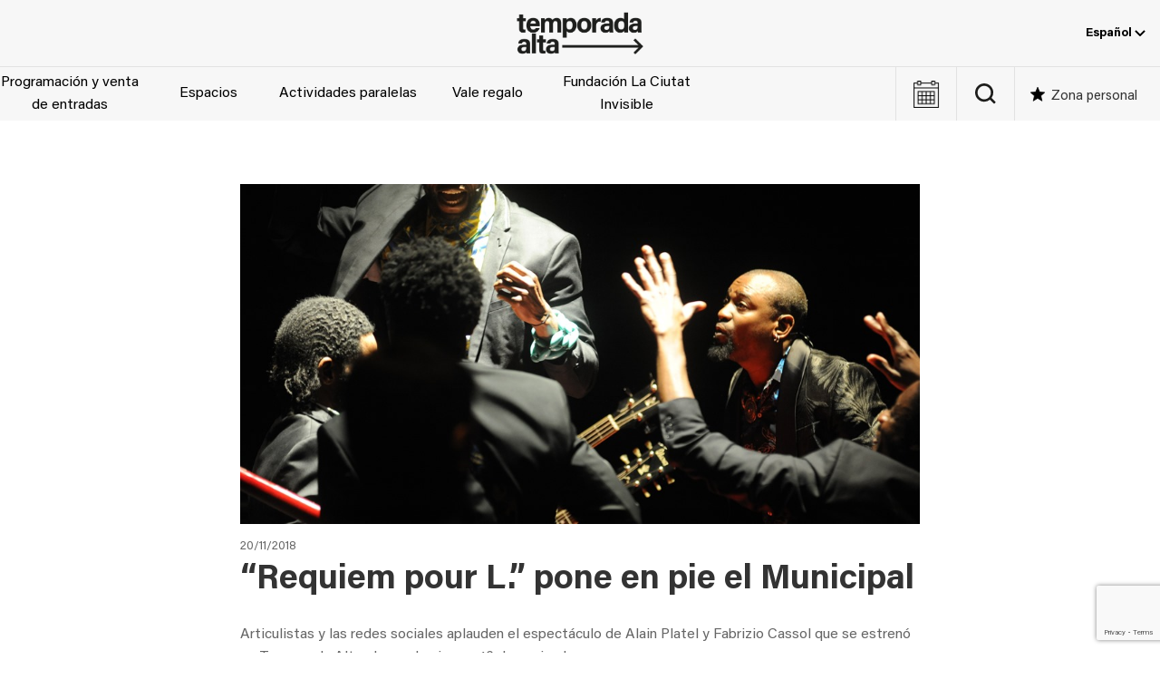

--- FILE ---
content_type: text/html; charset=UTF-8
request_url: https://temporada-alta.com/es/noticia/requiem-pour-l-posa-de-peu-el-municipal/
body_size: 21513
content:
<!DOCTYPE html><html lang="es-ES"><head><meta charset="UTF-8"><meta name="viewport" content="width=device-width, initial-scale=1.0" ><meta name='robots' content='index, follow, max-image-preview:large, max-snippet:-1, max-video-preview:-1' /><style>img:is([sizes="auto" i], [sizes^="auto," i]) { contain-intrinsic-size: 3000px 1500px }</style><link rel="alternate" hreflang="ca" href="https://temporada-alta.com/noticia/requiem-pour-l-posa-de-peu-el-municipal/" /><link rel="alternate" hreflang="es" href="https://temporada-alta.com/es/noticia/requiem-pour-l-posa-de-peu-el-municipal/" /><link rel="alternate" hreflang="x-default" href="https://temporada-alta.com/noticia/requiem-pour-l-posa-de-peu-el-municipal/" />  <script data-cfasync="false" data-pagespeed-no-defer>var gtm4wp_datalayer_name = "dataLayer";
	var dataLayer = dataLayer || [];</script> <link media="all" href="https://temporada-alta.com/wp-content/cache/autoptimize/css/autoptimize_1248299daee23a7681c948419e5bdc31.css" rel="stylesheet"><title>&quot;Requiem pour L.&quot; pone en pie el Municipal - Temporada Alta</title><link rel="canonical" href="https://temporada-alta.com/es/noticia/requiem-pour-l-posa-de-peu-el-municipal/" /><meta property="og:locale" content="es_ES" /><meta property="og:type" content="article" /><meta property="og:title" content="&quot;Requiem pour L.&quot; pone en pie el Municipal - Temporada Alta" /><meta property="og:description" content="Articulistas y las redes sociales aplauden el espectáculo de Alain Platel y Fabrizio Cassol que se estrenó en..." /><meta property="og:url" content="https://temporada-alta.com/es/noticia/requiem-pour-l-posa-de-peu-el-municipal/" /><meta property="og:site_name" content="Temporada Alta" /><meta property="article:modified_time" content="2018-11-21T18:08:35+00:00" /><meta property="og:image" content="https://temporada-alta.com/wp-content/uploads/34_requiem-pour-L-_-chris-van-der-burght-14.jpg" /><meta property="og:image:width" content="1000" /><meta property="og:image:height" content="500" /><meta property="og:image:type" content="image/jpeg" /><meta name="twitter:card" content="summary_large_image" /> <script type="application/ld+json" class="yoast-schema-graph">{"@context":"https://schema.org","@graph":[{"@type":"WebPage","@id":"https://temporada-alta.com/es/noticia/requiem-pour-l-posa-de-peu-el-municipal/","url":"https://temporada-alta.com/es/noticia/requiem-pour-l-posa-de-peu-el-municipal/","name":"\"Requiem pour L.\" pone en pie el Municipal - Temporada Alta","isPartOf":{"@id":"https://temporada-alta.com/es/#website"},"primaryImageOfPage":{"@id":"https://temporada-alta.com/es/noticia/requiem-pour-l-posa-de-peu-el-municipal/#primaryimage"},"image":{"@id":"https://temporada-alta.com/es/noticia/requiem-pour-l-posa-de-peu-el-municipal/#primaryimage"},"thumbnailUrl":"https://temporada-alta.com/wp-content/uploads/34_requiem-pour-L-_-chris-van-der-burght-14.jpg","datePublished":"2018-11-20T11:58:47+00:00","dateModified":"2018-11-21T18:08:35+00:00","breadcrumb":{"@id":"https://temporada-alta.com/es/noticia/requiem-pour-l-posa-de-peu-el-municipal/#breadcrumb"},"inLanguage":"es","potentialAction":[{"@type":"ReadAction","target":["https://temporada-alta.com/es/noticia/requiem-pour-l-posa-de-peu-el-municipal/"]}]},{"@type":"ImageObject","inLanguage":"es","@id":"https://temporada-alta.com/es/noticia/requiem-pour-l-posa-de-peu-el-municipal/#primaryimage","url":"https://temporada-alta.com/wp-content/uploads/34_requiem-pour-L-_-chris-van-der-burght-14.jpg","contentUrl":"https://temporada-alta.com/wp-content/uploads/34_requiem-pour-L-_-chris-van-der-burght-14.jpg","width":1000,"height":500},{"@type":"BreadcrumbList","@id":"https://temporada-alta.com/es/noticia/requiem-pour-l-posa-de-peu-el-municipal/#breadcrumb","itemListElement":[{"@type":"ListItem","position":1,"name":"Inici","item":"https://temporada-alta.com/es/"},{"@type":"ListItem","position":2,"name":"&#8220;Requiem pour L.&#8221; pone en pie el Municipal"}]},{"@type":"WebSite","@id":"https://temporada-alta.com/es/#website","url":"https://temporada-alta.com/es/","name":"Temporada Alta","description":"Festival d&#039;Arts Escèniques","publisher":{"@id":"https://temporada-alta.com/es/#organization"},"potentialAction":[{"@type":"SearchAction","target":{"@type":"EntryPoint","urlTemplate":"https://temporada-alta.com/es/?s={search_term_string}"},"query-input":{"@type":"PropertyValueSpecification","valueRequired":true,"valueName":"search_term_string"}}],"inLanguage":"es"},{"@type":"Organization","@id":"https://temporada-alta.com/es/#organization","name":"Temporada Alta","url":"https://temporada-alta.com/es/","logo":{"@type":"ImageObject","inLanguage":"es","@id":"https://temporada-alta.com/es/#/schema/logo/image/","url":"https://temporada-alta.com/wp-content/uploads/TA21-Logotip-pos.png","contentUrl":"https://temporada-alta.com/wp-content/uploads/TA21-Logotip-pos.png","width":800,"height":267,"caption":"Temporada Alta"},"image":{"@id":"https://temporada-alta.com/es/#/schema/logo/image/"}}]}</script> <link rel='dns-prefetch' href='//code.jquery.com' /><link href='https://fonts.gstatic.com' crossorigin='anonymous' rel='preconnect' /><link rel="alternate" type="text/calendar" title="Temporada Alta &raquo; iCal Feed" href="https://temporada-alta.com/es/events/?ical=1" /><style id='global-styles-inline-css'>:root{--wp--preset--aspect-ratio--square: 1;--wp--preset--aspect-ratio--4-3: 4/3;--wp--preset--aspect-ratio--3-4: 3/4;--wp--preset--aspect-ratio--3-2: 3/2;--wp--preset--aspect-ratio--2-3: 2/3;--wp--preset--aspect-ratio--16-9: 16/9;--wp--preset--aspect-ratio--9-16: 9/16;--wp--preset--color--black: #000000;--wp--preset--color--cyan-bluish-gray: #abb8c3;--wp--preset--color--white: #ffffff;--wp--preset--color--pale-pink: #f78da7;--wp--preset--color--vivid-red: #cf2e2e;--wp--preset--color--luminous-vivid-orange: #ff6900;--wp--preset--color--luminous-vivid-amber: #fcb900;--wp--preset--color--light-green-cyan: #7bdcb5;--wp--preset--color--vivid-green-cyan: #00d084;--wp--preset--color--pale-cyan-blue: #8ed1fc;--wp--preset--color--vivid-cyan-blue: #0693e3;--wp--preset--color--vivid-purple: #9b51e0;--wp--preset--color--dark-gray: #2e2e2e;--wp--preset--color--light-gray: #efefef;--wp--preset--gradient--vivid-cyan-blue-to-vivid-purple: linear-gradient(135deg,rgba(6,147,227,1) 0%,rgb(155,81,224) 100%);--wp--preset--gradient--light-green-cyan-to-vivid-green-cyan: linear-gradient(135deg,rgb(122,220,180) 0%,rgb(0,208,130) 100%);--wp--preset--gradient--luminous-vivid-amber-to-luminous-vivid-orange: linear-gradient(135deg,rgba(252,185,0,1) 0%,rgba(255,105,0,1) 100%);--wp--preset--gradient--luminous-vivid-orange-to-vivid-red: linear-gradient(135deg,rgba(255,105,0,1) 0%,rgb(207,46,46) 100%);--wp--preset--gradient--very-light-gray-to-cyan-bluish-gray: linear-gradient(135deg,rgb(238,238,238) 0%,rgb(169,184,195) 100%);--wp--preset--gradient--cool-to-warm-spectrum: linear-gradient(135deg,rgb(74,234,220) 0%,rgb(151,120,209) 20%,rgb(207,42,186) 40%,rgb(238,44,130) 60%,rgb(251,105,98) 80%,rgb(254,248,76) 100%);--wp--preset--gradient--blush-light-purple: linear-gradient(135deg,rgb(255,206,236) 0%,rgb(152,150,240) 100%);--wp--preset--gradient--blush-bordeaux: linear-gradient(135deg,rgb(254,205,165) 0%,rgb(254,45,45) 50%,rgb(107,0,62) 100%);--wp--preset--gradient--luminous-dusk: linear-gradient(135deg,rgb(255,203,112) 0%,rgb(199,81,192) 50%,rgb(65,88,208) 100%);--wp--preset--gradient--pale-ocean: linear-gradient(135deg,rgb(255,245,203) 0%,rgb(182,227,212) 50%,rgb(51,167,181) 100%);--wp--preset--gradient--electric-grass: linear-gradient(135deg,rgb(202,248,128) 0%,rgb(113,206,126) 100%);--wp--preset--gradient--midnight: linear-gradient(135deg,rgb(2,3,129) 0%,rgb(40,116,252) 100%);--wp--preset--font-size--small: 1em;--wp--preset--font-size--medium: 1.25rem;--wp--preset--font-size--large: clamp(1.375rem, 4vw, 1.75rem);--wp--preset--font-size--x-large: clamp(2rem, 4vw, 2.5rem);--wp--preset--font-size--huge: 4rem;--wp--preset--font-family--acumin-pro: "AcuminPro", sans-serif;--wp--preset--spacing--20: 0.44rem;--wp--preset--spacing--30: 0.67rem;--wp--preset--spacing--40: 1rem;--wp--preset--spacing--50: 1.5rem;--wp--preset--spacing--60: 2.25rem;--wp--preset--spacing--70: 3.38rem;--wp--preset--spacing--80: 5.06rem;--wp--preset--shadow--natural: 6px 6px 9px rgba(0, 0, 0, 0.2);--wp--preset--shadow--deep: 12px 12px 50px rgba(0, 0, 0, 0.4);--wp--preset--shadow--sharp: 6px 6px 0px rgba(0, 0, 0, 0.2);--wp--preset--shadow--outlined: 6px 6px 0px -3px rgba(255, 255, 255, 1), 6px 6px rgba(0, 0, 0, 1);--wp--preset--shadow--crisp: 6px 6px 0px rgba(0, 0, 0, 1);--wp--custom--spacing--small: max(1.25rem, 5vw);--wp--custom--spacing--medium: clamp(2rem, 8vw, calc(4 * var(--wp--style--block-gap)));--wp--custom--spacing--large: clamp(4rem, 10vw, 8rem);--wp--custom--spacing--outer: var(--wp--custom--spacing--small, 1.25rem);--wp--custom--typography--line-height--tiny: 1.1;--wp--custom--typography--line-height--small: 1.2;--wp--custom--typography--line-height--medium: 1.4;--wp--custom--typography--line-height--normal: 1.6;}:root { --wp--style--global--content-size: 1200px;--wp--style--global--wide-size: 100%; }:where(body) { margin: 0; }.wp-site-blocks > .alignleft { float: left; margin-right: 2em; }.wp-site-blocks > .alignright { float: right; margin-left: 2em; }.wp-site-blocks > .aligncenter { justify-content: center; margin-left: auto; margin-right: auto; }:where(.wp-site-blocks) > * { margin-block-start: 1.5rem; margin-block-end: 0; }:where(.wp-site-blocks) > :first-child { margin-block-start: 0; }:where(.wp-site-blocks) > :last-child { margin-block-end: 0; }:root { --wp--style--block-gap: 1.5rem; }:root :where(.is-layout-flow) > :first-child{margin-block-start: 0;}:root :where(.is-layout-flow) > :last-child{margin-block-end: 0;}:root :where(.is-layout-flow) > *{margin-block-start: 1.5rem;margin-block-end: 0;}:root :where(.is-layout-constrained) > :first-child{margin-block-start: 0;}:root :where(.is-layout-constrained) > :last-child{margin-block-end: 0;}:root :where(.is-layout-constrained) > *{margin-block-start: 1.5rem;margin-block-end: 0;}:root :where(.is-layout-flex){gap: 1.5rem;}:root :where(.is-layout-grid){gap: 1.5rem;}.is-layout-flow > .alignleft{float: left;margin-inline-start: 0;margin-inline-end: 2em;}.is-layout-flow > .alignright{float: right;margin-inline-start: 2em;margin-inline-end: 0;}.is-layout-flow > .aligncenter{margin-left: auto !important;margin-right: auto !important;}.is-layout-constrained > .alignleft{float: left;margin-inline-start: 0;margin-inline-end: 2em;}.is-layout-constrained > .alignright{float: right;margin-inline-start: 2em;margin-inline-end: 0;}.is-layout-constrained > .aligncenter{margin-left: auto !important;margin-right: auto !important;}.is-layout-constrained > :where(:not(.alignleft):not(.alignright):not(.alignfull)){max-width: var(--wp--style--global--content-size);margin-left: auto !important;margin-right: auto !important;}.is-layout-constrained > .alignwide{max-width: var(--wp--style--global--wide-size);}body .is-layout-flex{display: flex;}.is-layout-flex{flex-wrap: wrap;align-items: center;}.is-layout-flex > :is(*, div){margin: 0;}body .is-layout-grid{display: grid;}.is-layout-grid > :is(*, div){margin: 0;}body{background-color: var(--wp--preset--color--background);color: var(--wp--preset--color--foreground);font-family: var(--wp--preset--font-family--acumin-pro);font-size: 16px;line-height: var(--wp--custom--typography--line-height--normal);padding-top: 0px;padding-right: 0px;padding-bottom: 0px;padding-left: 0px;}a:where(:not(.wp-element-button)){color: var(--wp--preset--color--black);text-decoration: underline;}h1{color: #3a3a3a;font-family: var(--wp--preset--font-family--acumin-pro);font-size: var(--wp--preset--font-size--huge);font-weight: 100;line-height: var(--wp--custom--typography--line-height--small);}h2{font-family: var(--wp--preset--font-family--acumin-pro);font-size: var(--wp--preset--font-size--x-large);font-weight: 100;line-height: var(--wp--custom--typography--line-height--small);}h3{font-family: var(--wp--preset--font-family--acumin-pro);font-size: var(--wp--preset--font-size--large);font-weight: 300;line-height: var(--wp--custom--typography--line-height--tiny);}h4{font-family: var(--wp--preset--font-family--acumin-pro);font-size: var(--wp--preset--font-size--medium);font-weight: 300;line-height: var(--wp--custom--typography--line-height--tiny);}h5{font-family: var(--wp--preset--font-family--acumin-pro);font-size: var(--wp--preset--font-size--small);font-weight: 700;line-height: var(--wp--custom--typography--line-height--normal);text-transform: uppercase;}h6{font-family: var(--wp--preset--font-family--acumin-pro);font-size: var(--wp--preset--font-size--small);font-weight: 400;line-height: var(--wp--custom--typography--line-height--normal);text-transform: uppercase;}:root :where(.wp-element-button, .wp-block-button__link){background-color: #32373c;border-width: 0;color: #fff;font-family: inherit;font-size: inherit;line-height: inherit;padding: calc(0.667em + 2px) calc(1.333em + 2px);text-decoration: none;}.has-black-color{color: var(--wp--preset--color--black) !important;}.has-cyan-bluish-gray-color{color: var(--wp--preset--color--cyan-bluish-gray) !important;}.has-white-color{color: var(--wp--preset--color--white) !important;}.has-pale-pink-color{color: var(--wp--preset--color--pale-pink) !important;}.has-vivid-red-color{color: var(--wp--preset--color--vivid-red) !important;}.has-luminous-vivid-orange-color{color: var(--wp--preset--color--luminous-vivid-orange) !important;}.has-luminous-vivid-amber-color{color: var(--wp--preset--color--luminous-vivid-amber) !important;}.has-light-green-cyan-color{color: var(--wp--preset--color--light-green-cyan) !important;}.has-vivid-green-cyan-color{color: var(--wp--preset--color--vivid-green-cyan) !important;}.has-pale-cyan-blue-color{color: var(--wp--preset--color--pale-cyan-blue) !important;}.has-vivid-cyan-blue-color{color: var(--wp--preset--color--vivid-cyan-blue) !important;}.has-vivid-purple-color{color: var(--wp--preset--color--vivid-purple) !important;}.has-dark-gray-color{color: var(--wp--preset--color--dark-gray) !important;}.has-light-gray-color{color: var(--wp--preset--color--light-gray) !important;}.has-black-background-color{background-color: var(--wp--preset--color--black) !important;}.has-cyan-bluish-gray-background-color{background-color: var(--wp--preset--color--cyan-bluish-gray) !important;}.has-white-background-color{background-color: var(--wp--preset--color--white) !important;}.has-pale-pink-background-color{background-color: var(--wp--preset--color--pale-pink) !important;}.has-vivid-red-background-color{background-color: var(--wp--preset--color--vivid-red) !important;}.has-luminous-vivid-orange-background-color{background-color: var(--wp--preset--color--luminous-vivid-orange) !important;}.has-luminous-vivid-amber-background-color{background-color: var(--wp--preset--color--luminous-vivid-amber) !important;}.has-light-green-cyan-background-color{background-color: var(--wp--preset--color--light-green-cyan) !important;}.has-vivid-green-cyan-background-color{background-color: var(--wp--preset--color--vivid-green-cyan) !important;}.has-pale-cyan-blue-background-color{background-color: var(--wp--preset--color--pale-cyan-blue) !important;}.has-vivid-cyan-blue-background-color{background-color: var(--wp--preset--color--vivid-cyan-blue) !important;}.has-vivid-purple-background-color{background-color: var(--wp--preset--color--vivid-purple) !important;}.has-dark-gray-background-color{background-color: var(--wp--preset--color--dark-gray) !important;}.has-light-gray-background-color{background-color: var(--wp--preset--color--light-gray) !important;}.has-black-border-color{border-color: var(--wp--preset--color--black) !important;}.has-cyan-bluish-gray-border-color{border-color: var(--wp--preset--color--cyan-bluish-gray) !important;}.has-white-border-color{border-color: var(--wp--preset--color--white) !important;}.has-pale-pink-border-color{border-color: var(--wp--preset--color--pale-pink) !important;}.has-vivid-red-border-color{border-color: var(--wp--preset--color--vivid-red) !important;}.has-luminous-vivid-orange-border-color{border-color: var(--wp--preset--color--luminous-vivid-orange) !important;}.has-luminous-vivid-amber-border-color{border-color: var(--wp--preset--color--luminous-vivid-amber) !important;}.has-light-green-cyan-border-color{border-color: var(--wp--preset--color--light-green-cyan) !important;}.has-vivid-green-cyan-border-color{border-color: var(--wp--preset--color--vivid-green-cyan) !important;}.has-pale-cyan-blue-border-color{border-color: var(--wp--preset--color--pale-cyan-blue) !important;}.has-vivid-cyan-blue-border-color{border-color: var(--wp--preset--color--vivid-cyan-blue) !important;}.has-vivid-purple-border-color{border-color: var(--wp--preset--color--vivid-purple) !important;}.has-dark-gray-border-color{border-color: var(--wp--preset--color--dark-gray) !important;}.has-light-gray-border-color{border-color: var(--wp--preset--color--light-gray) !important;}.has-vivid-cyan-blue-to-vivid-purple-gradient-background{background: var(--wp--preset--gradient--vivid-cyan-blue-to-vivid-purple) !important;}.has-light-green-cyan-to-vivid-green-cyan-gradient-background{background: var(--wp--preset--gradient--light-green-cyan-to-vivid-green-cyan) !important;}.has-luminous-vivid-amber-to-luminous-vivid-orange-gradient-background{background: var(--wp--preset--gradient--luminous-vivid-amber-to-luminous-vivid-orange) !important;}.has-luminous-vivid-orange-to-vivid-red-gradient-background{background: var(--wp--preset--gradient--luminous-vivid-orange-to-vivid-red) !important;}.has-very-light-gray-to-cyan-bluish-gray-gradient-background{background: var(--wp--preset--gradient--very-light-gray-to-cyan-bluish-gray) !important;}.has-cool-to-warm-spectrum-gradient-background{background: var(--wp--preset--gradient--cool-to-warm-spectrum) !important;}.has-blush-light-purple-gradient-background{background: var(--wp--preset--gradient--blush-light-purple) !important;}.has-blush-bordeaux-gradient-background{background: var(--wp--preset--gradient--blush-bordeaux) !important;}.has-luminous-dusk-gradient-background{background: var(--wp--preset--gradient--luminous-dusk) !important;}.has-pale-ocean-gradient-background{background: var(--wp--preset--gradient--pale-ocean) !important;}.has-electric-grass-gradient-background{background: var(--wp--preset--gradient--electric-grass) !important;}.has-midnight-gradient-background{background: var(--wp--preset--gradient--midnight) !important;}.has-small-font-size{font-size: var(--wp--preset--font-size--small) !important;}.has-medium-font-size{font-size: var(--wp--preset--font-size--medium) !important;}.has-large-font-size{font-size: var(--wp--preset--font-size--large) !important;}.has-x-large-font-size{font-size: var(--wp--preset--font-size--x-large) !important;}.has-huge-font-size{font-size: var(--wp--preset--font-size--huge) !important;}.has-acumin-pro-font-family{font-family: var(--wp--preset--font-family--acumin-pro) !important;}
:root :where(.wp-block-pullquote){font-size: 1.5em;line-height: 1.6;}
:root :where(.wp-block-post-title){font-family: var(--wp--preset--font-family--acumin-pro);font-size: var(--wp--preset--font-size--huge);font-weight: 100;line-height: var(--wp--custom--typography--line-height--tiny);}
:root :where(p){color: #666;font-size: var(--wp--preset--font-size--small);font-weight: 400;line-height: 1.5;margin: 1;padding: 1;}</style> <script id="wpml-cookie-js-extra">var wpml_cookies = {"wp-wpml_current_language":{"value":"es","expires":1,"path":"\/"}};
var wpml_cookies = {"wp-wpml_current_language":{"value":"es","expires":1,"path":"\/"}};</script> <script src="https://code.jquery.com/jquery-3.7.1.min.js" id="jquery-js"></script> <script id="altkoobin_js-js-extra">var ajax_auth_object = {"ajaxurl":"https:\/\/temporada-alta.com\/wp-admin\/admin-ajax.php"};</script> <script id="wp-post-modal-js-extra">var fromPHP = {"pluginUrl":"https:\/\/temporada-alta.com\/wp-content\/plugins\/wp-post-modal\/public\/","breakpoint":"0","styled":"","disableScrolling":"","loader":"","ajax_url":"https:\/\/temporada-alta.com\/wp-admin\/admin-ajax.php","siteUrl":"https:\/\/temporada-alta.com\/es\/","restMethod":"","iframe":"","urlState":"","containerID":"#modal-ready","modalLinkClass":"modal-link","isAdmin":"","customizing":""};</script> <script src="https://code.jquery.com/jquery-migrate-3.5.2.min.js" id="jquery-migrate-js"></script> <script id="favorites-js-extra">var favorites_data = {"ajaxurl":"https:\/\/temporada-alta.com\/wp-admin\/admin-ajax.php","nonce":"9d78d448fb","favorite":"Desa'l com a favorit","favorited":"Desat com a favorit","includecount":"","indicate_loading":"1","loading_text":"","loading_image":"<span class=\"sf-icon-spinner-wrapper\"><i class=\"sf-icon-spinner\"><\/i><\/span>","loading_image_active":"<span class=\"sf-icon-spinner-wrapper active\"><i class=\"sf-icon-spinner active\"><\/i><\/span>","loading_image_preload":"1","cache_enabled":"1","button_options":{"button_type":{"label":"Me encanta","icon":"<i class=\"sf-icon-love\"><\/i>","icon_class":"sf-icon-love","state_default":"Guarda como favorito","state_active":"Guardado como favorito"},"custom_colors":false,"box_shadow":false,"include_count":false,"default":{"background_default":"#ffffff","border_default":"#9b9b9b","text_default":"#9b9b9b","icon_default":"#9b9b9b","count_default":false},"active":{"background_active":"#ffffff","border_active":"#9b9b9b","text_active":"#9b9b9b","icon_active":"#9b9b9b","count_active":false}},"authentication_modal_content":"<p><button class=\"uk-modal-close-default\" type=\"button\" data-favorites-modal-close><\/button><\/p>\n<h2 class=\"uk-h2\">Login<\/h2>\n\n<div class=\"um um-login um-38401\">\n\t<div class=\"um-form\">\n\t\t<form method=\"post\" action=\"\" autocomplete=\"off\">\n\t\t\t<div class=\"um-row _um_row_1 \" style=\"margin: 0 0 30px 0;\"><div class=\"um-col-1\"><div  id=\"um_field_38401_username\" class=\"um-field um-field-text  um-field-username um-field-text um-field-type_text\" data-key=\"username\"><div class=\"um-field-label\"><label for=\"username-38401\">E-mail<span class=\"um-req\" title=\"Obligatorio\">*<\/span><\/label><div class=\"um-clear\"><\/div><\/div><div class=\"um-field-area\"><input  autocomplete=\"off\" class=\"um-form-field valid \" type=\"text\" name=\"username-38401\" id=\"username-38401\" value=\"\" placeholder=\"\" data-validate=\"unique_username_or_email\" data-key=\"username\"  aria-invalid=\"false\" \/>\n\n\t\t\t\t\t\t<\/div><\/div><div  id=\"um_field_38401_user_password\" class=\"um-field um-field-password  um-field-user_password um-field-password um-field-type_password\" data-key=\"user_password\"><div class=\"um-field-label\"><label for=\"user_password-38401\">Contrase\u00f1a<span class=\"um-req\" title=\"Obligatorio\">*<\/span><\/label><div class=\"um-clear\"><\/div><\/div><div class=\"um-field-area\"><input class=\"um-form-field valid \" type=\"password\" name=\"user_password-38401\" id=\"user_password-38401\" value=\"\" placeholder=\"\" data-validate=\"\" data-key=\"user_password\"  aria-invalid=\"false\" \/>\n\n\t\t\t\t\t\t\t<\/div><\/div><\/div><\/div>\t<input type=\"hidden\" name=\"form_id\" id=\"form_id_38401\" value=\"38401\" \/>\n\t\t<p class=\"um_request_name\">\n\t\t<label for=\"um_request_38401\">Only fill in if you are not human<\/label>\n\t\t<input type=\"hidden\" name=\"um_request\" id=\"um_request_38401\" class=\"input\" value=\"\" size=\"25\" autocomplete=\"off\" \/>\n\t<\/p>\n\t<input type=\"hidden\" name=\"redirect_to\" id=\"redirect_to\" value=\"https:\/\/temporada-alta.com\/es\/noticia\/requiem-pour-l-posa-de-peu-el-municipal\/\" \/><input type=\"hidden\" id=\"_wpnonce\" name=\"_wpnonce\" value=\"84a107f29d\" \/><input type=\"hidden\" name=\"_wp_http_referer\" value=\"\/es\/noticia\/requiem-pour-l-posa-de-peu-el-municipal\/\" \/><input type=\"hidden\" name=\"koobin_redirect\" id=\"koobin_redirect\" value=\"\" \/>\n<div class=\"g-recaptcha\" id=\"um-38401\" data-mode=\"login\"><\/div>\n\n\n\t<div class=\"um-col-alt\">\n\n\t\t\n\n\t\t\t<div class=\"um-field um-field-c\">\n\t\t\t\t<div class=\"um-field-area\">\n\t\t\t\t\t<label class=\"um-field-checkbox\">\n\t\t\t\t\t\t<input type=\"checkbox\" name=\"rememberme\" value=\"1\"  \/>\n\t\t\t\t\t\t<span class=\"um-field-checkbox-state\"><i class=\"um-icon-android-checkbox-outline-blank\"><\/i><\/span>\n\t\t\t\t\t\t<span class=\"um-field-checkbox-option\"> Mantenme registrado<\/span>\n\t\t\t\t\t<\/label>\n\t\t\t\t<\/div>\n\t\t\t<\/div>\n\n\t\t\t\t\t\t<div class=\"um-clear\"><\/div>\n\t\t\n\t\t\t<div class=\"um-left um-half\">\n\t\t\t\t<input type=\"submit\" value=\"Inicia sesi\u00f3n (login)\" class=\"um-button\" id=\"um-submit-btn\" \/>\n\t\t\t<\/div>\n\t\t\t<div class=\"um-right um-half\">\n\t\t\t\t<a href=\"https:\/\/temporada-alta.com\/es\/register\/\" class=\"um-button um-alt\">\n\t\t\t\t\tCrea el teu usuari a <em>Zona personal<\/em>\t\t\t\t<\/a>\n\t\t\t<\/div>\n\n\t\t\n\t\t<div class=\"um-clear\"><\/div>\n\n\t<\/div>\n\n\t\n\t<div class=\"um-col-alt-b\">\n\t\t<a href=\"https:\/\/temporada-alta.com\/es\/restablecer-contrasena\/\" class=\"um-link-alt\">\n\t\t\tHas olvidado tu contrase\u00f1a?\t\t<\/a>\n\t<\/div>\n\n\t\t\t<\/form>\n\t<\/div>\n<\/div>\n<style>\n\t\t\t.um-38401.um {\n\t\t\tmax-width: 450px;\n\t\t}\n\t\t<\/style>\n\n","authentication_redirect":"1","dev_mode":"","logged_in":"","user_id":"0","authentication_redirect_url":""};</script> <script src="https://www.google.com/recaptcha/api.js?render=6LeK08gZAAAAAE0LRMINJRCu6m3IKTtwsaof3MDs&amp;ver=3.0" id="google-recapthca-api-v3-js"></script> <script id="theme-scripts-js-extra">var theme_ajax = {"ajaxurl":"https:\/\/temporada-alta.com\/wp-admin\/admin-ajax.php"};</script> <link rel="https://api.w.org/" href="https://temporada-alta.com/es/wp-json/" /><link rel="alternate" title="JSON" type="application/json" href="https://temporada-alta.com/es/wp-json/wp/v2/noticia/18529" /><link rel="EditURI" type="application/rsd+xml" title="RSD" href="https://temporada-alta.com/xmlrpc.php?rsd" /><meta name="generator" content="WPML ver:4.8.6 stt:8,1,2;" /><meta name="tec-api-version" content="v1"><meta name="tec-api-origin" content="https://temporada-alta.com/es/"><link rel="alternate" href="https://temporada-alta.com/es/wp-json/tribe/events/v1/" />  <script data-cfasync="false" data-pagespeed-no-defer>var dataLayer_content = {"visitorLoginState":"logged-out","visitorType":"visitor-logged-out","visitorEmail":"","visitorEmailHash":"","pageTitle":"&quot;Requiem pour L.&quot; pone en pie el Municipal - Temporada Alta","pagePostType":"noticia","pagePostType2":"single-noticia","postID":18529};
	dataLayer.push( dataLayer_content );</script> <script data-cfasync="false" data-pagespeed-no-defer>(function(w,d,s,l,i){w[l]=w[l]||[];w[l].push({'gtm.start':
new Date().getTime(),event:'gtm.js'});var f=d.getElementsByTagName(s)[0],
j=d.createElement(s),dl=l!='dataLayer'?'&l='+l:'';j.async=true;j.src=
'//www.googletagmanager.com/gtm.js?id='+i+dl;f.parentNode.insertBefore(j,f);
})(window,document,'script','dataLayer','GTM-TZHDK28');</script> <link rel="icon" href="https://temporada-alta.com/wp-content/uploads/cropped-android-chrome-512x512-1-32x32.png" sizes="32x32" /><link rel="icon" href="https://temporada-alta.com/wp-content/uploads/cropped-android-chrome-512x512-1-192x192.png" sizes="192x192" /><link rel="apple-touch-icon" href="https://temporada-alta.com/wp-content/uploads/cropped-android-chrome-512x512-1-180x180.png" /><meta name="msapplication-TileImage" content="https://temporada-alta.com/wp-content/uploads/cropped-android-chrome-512x512-1-270x270.png" /><style id="wp-custom-css">a:where(:not(.wp-element-button)){text-decoration: none;}
@media screen and (max-width: 960px) {
	.site-content {
		margin-top: 162px;
	}
}
#event-navbar .event-info-buttons .event-buy-tickets.js-wannaassist,
#event-content .event-info-buttons .event-buy-tickets.js-wannaassist {
	background-color: #000;
	border-color: #000;
}
#event-navbar .event-info-buttons .event-buy-tickets.js-wannaassist:hover,
#event-content .event-info-buttons .event-buy-tickets.js-wannaassist:hover {
	background-color: #fff;
	color: #000;
	border-color: #000;
}

.postid-100245 #event-navbar .event-info-buttons,
.postid-100151 #event-navbar .event-info-buttons, 
.postid-100244 #event-navbar .event-info-buttons
{
	display: none;
}

.page-id-78332 .ta_tags_internes-escoles-a-tempo,
.page-id-80495 .ta_tags_internes-escuelas-a-tempo {
	display: none;
}</style></head><body class="wp-singular noticia-template-default single single-noticia postid-18529 wp-custom-logo wp-theme-temporada-alta tribe-no-js"> <noscript><iframe src="https://www.googletagmanager.com/ns.html?id=GTM-TZHDK28" height="0" width="0" style="display:none;visibility:hidden" aria-hidden="true"></iframe></noscript><div class="site hfeed" id="page"><header id="site-header" class="site-header uk-visible@m"><div class="site-header-topbar"><div class="site-logo uk-position-center"> <a href="https://temporada-alta.com/es/" class="custom-logo-link" rel="home"><img width="800" height="267" src="https://temporada-alta.com/wp-content/uploads/TA21-Logotip-pos.png" class="custom-logo" alt="Temporada Alta" decoding="async" fetchpriority="high" srcset="https://temporada-alta.com/wp-content/uploads/TA21-Logotip-pos.png 800w, https://temporada-alta.com/wp-content/uploads/TA21-Logotip-pos-630x210.png 630w, https://temporada-alta.com/wp-content/uploads/TA21-Logotip-pos-768x256.png 768w" sizes="(max-width: 800px) 100vw, 800px" /></a><span class="screen-reader-text">Temporada Alta</span></div><div class="header-topbar-navs"><div class="languages-nav"><div class="ta_wpml_dropdown"><button class="ta_wpml_dropbtn">Español <svg width="12" height="7" viewBox="0 0 12 7" xmlns="http://www.w3.org/2000/svg"><path d="M1 1L6 6L11 1" stroke="currentColor" stroke-width="2" fill="none"/></svg></button><div class="ta_wpml_dropdown-content"><a href="https://temporada-alta.com/noticia/requiem-pour-l-posa-de-peu-el-municipal/">Català</a><a href="https://temporada-alta.com/en/">English</a></div></div></div></div></div><div class="site-header-content"><nav class="menu__main"><ul class="menu__main-items"><li id="menu-item-99980" class="menu-item menu-item-type-post_type menu-item-object-page menu-item-99980"><a href="https://temporada-alta.com/es/programacio/" id="menu-item-link-programacion-y-venta-de-entradas">Programación y venta de entradas</a></li><li id="menu-item-88476" class="menu-item menu-item-type-custom menu-item-object-custom top-level-menu-item-1 menu-item-88476"><a href="#" id="menu-item-link-espacios">Espacios</a></li><li id="menu-item-102629" class="menu-item menu-item-type-post_type menu-item-object-page menu-item-102629"><a href="https://temporada-alta.com/es/actividades-paralelas/" id="menu-item-link-actividades-paralelas">Actividades paralelas</a></li><li id="menu-item-99359" class="menu-item menu-item-type-post_type menu-item-object-page menu-item-99359"><a href="https://temporada-alta.com/es/vale-regalo/" id="menu-item-link-vale-regalo">Vale regalo</a></li><li id="menu-item-88486" class="menu-item menu-item-type-custom menu-item-object-custom top-level-menu-item-2 menu-item-88486"><a href="#" id="menu-item-link-fundacion-la-ciutat-invisible">Fundación La Ciutat Invisible</a></li></ul></nav><div class="menu__main-containers" style="display: none;"><div id="menu__main-containers__close" class="menu__main-containers__close" style="display: none;"><div style="width: 35px; height: 35px; background-image: url('data:image/svg+xml,%3Csvg width=\'35\' height=\'35\' viewBox=\'0 0 35 35\' fill=\'none\' xmlns=\'http://www.w3.org/2000/svg\'%3E%3Cg clip-path=\'url(%23a)\' fill-rule=\'evenodd\' clip-rule=\'evenodd\' fill=\'%23fff\'%3E%3Cpath d=\'M34.572.428a1.46 1.46 0 0 1 0 2.065l-32.08 32.08a1.46 1.46 0 0 1-2.064-2.065L32.507.428a1.457 1.457 0 0 1 2.065 0Z\'/%3E%3Cpath d=\'M.428.428a1.458 1.458 0 0 0 0 2.065l32.08 32.08a1.46 1.46 0 0 0 2.064-2.065L2.493.428a1.458 1.458 0 0 0-2.065 0Z\'/%3E%3C/g%3E%3Cdefs%3E%3CclipPath id=\'a\'%3E%3Cpath fill=\'%23fff\' d=\'M0 0h35v35H0z\'/%3E%3C/clipPath%3E%3C/defs%3E%3C/svg%3E'); background-repeat: no-repeat; background-size: contain;"></div></div><div class="menu__main-containers__item child-top-level-menu-item__item-1" style="display: none;"><div class="menu__main-containers__left"><a href="https://temporada-alta.com/es/espais/?ubicacio_filter=girona-i-salt">Girona y Salt</a><a href="https://temporada-alta.com/es/espais/teatre-municipal-de-palafrugell-es/">Palafrugell</a><a href="https://temporada-alta.com/es/espais/?ubicacio_filter=barcelona">Barcelona</a><a href="https://temporada-alta.com/es/espais/teatre-municipal-el-jardi-figueres/">Figueres</a><a href="https://temporada-alta.com/es/espais/teatre-municipal-de-banyoles-es/">Banyoles</a><a href="https://temporada-alta.com/es/espais/teatre-de-bescano-es/">Bescanó</a><a href="https://temporada-alta.com/es/espais/sant-gregori-la-pineda-es/">Sant Gregori</a><a href="https://temporada-alta.com/es/espais/auditori-teatre-espai-ter-es/">Torroella de Montgrí</a><a href="https://temporada-alta.com/es/espais/">Todos los espacios</a></div><div class="menu__main-containers__right" id="menu-mc-right-col"><div class="menu-modal-fixed"><ul id="menu-menu-secundari-espais-pc-es" class="menu"><li id="menu-item-99363" class="menu-item menu-item-type-post_type menu-item-object-page menu-item-99363"><a href="https://temporada-alta.com/es/venta-de-entradas-y-descuentos/" id="menu-item-link-venta-de-entradas-y-descuentos">Venta de entradas y descuentos</a></li><li id="menu-item-99982" class="menu-item menu-item-type-post_type menu-item-object-page menu-item-99982"><a href="https://temporada-alta.com/es/venta-preferente/" id="menu-item-link-la-venta-preferente-para-miembros-de-el-club">La venta preferente para miembros de El Club</a></li><li id="menu-item-99362" class="menu-item menu-item-type-post_type menu-item-object-page menu-item-99362"><a href="https://temporada-alta.com/es/canales-de-venta-oficiales/" id="menu-item-link-canales-de-venta-oficiales">Canales de venta oficiales</a></li><li id="menu-item-99983" class="menu-item menu-item-type-post_type menu-item-object-page menu-item-99983"><a href="https://temporada-alta.com/es/preguntas-frecuentes/" id="menu-item-link-preguntas-frecuentes">Preguntas frecuentes</a></li></ul></div></div></div><div class="menu__main-containers__item child-top-level-menu-item__item-2" style="display: none;"><div class="menu__main-containers__left"><a href="https://temporada-alta.com/es/actividades-paralelas/">Actividades paralelas</a><a href="https://temporada-alta.com/es/fundacion-la-ciutat-invisible/">¿Qué es la Fundación?</a><div class="menu__main-containers__left-has-children"><a href="https://temporada-alta.com/es/a-tempo-arts-i-formacio/">A Tempo – Arts i Formació</a><ul class="sub-menu sub-menu__child"><a href="https://temporada-alta.com/es/programacio/?genere=all&espai=71105">Programación A Tempo</a></ul></div><a href="https://www.ciutatinvisible.org/es/">Web de la Fundación</a></div><div class="menu__main-containers__right" id="menu-mc-right-col"><div class="menu-modal-fixed"><ul id="menu-menu-secundari-espais-pc-es-1" class="menu"><li class="menu-item menu-item-type-post_type menu-item-object-page menu-item-99363"><a href="https://temporada-alta.com/es/venta-de-entradas-y-descuentos/" id="menu-item-link-venta-de-entradas-y-descuentos">Venta de entradas y descuentos</a></li><li class="menu-item menu-item-type-post_type menu-item-object-page menu-item-99982"><a href="https://temporada-alta.com/es/venta-preferente/" id="menu-item-link-la-venta-preferente-para-miembros-de-el-club">La venta preferente para miembros de El Club</a></li><li class="menu-item menu-item-type-post_type menu-item-object-page menu-item-99362"><a href="https://temporada-alta.com/es/canales-de-venta-oficiales/" id="menu-item-link-canales-de-venta-oficiales">Canales de venta oficiales</a></li><li class="menu-item menu-item-type-post_type menu-item-object-page menu-item-99983"><a href="https://temporada-alta.com/es/preguntas-frecuentes/" id="menu-item-link-preguntas-frecuentes">Preguntas frecuentes</a></li></ul></div></div></div></div><div class="site-header-content__right-col"><div class="header-search hidden"><form role="search" method="get" class="search-form" action="https://temporada-alta.com/es/"> <label> <span class="screen-reader-text">Busca por:</span> <input type="search" class="search-field" placeholder="Busca..." value="" name="s" tabindex="-1"> </label></form></div><div class="header-calendar-button"><span class="screen-reader-text">Calendario</span></div><div class="search-button"></div><div class="header-secondary-nav"><div class="menu-menu-zona-personal-es-container"><ul id="menu-menu-zona-personal-es" class="menu"><li id="menu-item-99984" class="menu-item-71055 menu-item menu-item-type-post_type menu-item-object-page menu-item-99984"><a href="https://temporada-alta.com/es/programacio/" id="menu-item-link-programacion-2025">Programación 2025</a></li><li id="menu-item-72432" class="star-icon logged-menu menu-item menu-item-type-custom menu-item-object-custom menu-item-has-children menu-item-72432"><a rel="nofollow" href="https://temporada-alta.com/es/" id="menu-item-link-hola-usuari">Hola, <span>usuari</span>!</a><ul class="sub-menu"><li id="menu-item-103457" class="menu-item menu-item-type-custom menu-item-object-custom menu-item-103457"><a href="https://temporada-alta.com/es/#destacats-home" id="menu-item-link-informacion-destacada">Información destacada</a></li><li id="menu-item-72439" class="menu-item menu-item-type-custom menu-item-object-custom menu-item-72439"><a rel="nofollow" href="https://temporada-alta.com/es/#noticies" id="menu-item-link-noticias">Notícias</a></li><li id="menu-item-72440" class="menu-item menu-item-type-custom menu-item-object-custom menu-item-72440"><a rel="nofollow" href="https://temporada-alta.com/es/#espai-socis" id="menu-item-link-espacio-socios">Espacio socios</a></li><li id="menu-item-72441" class="js-addtoken menu-item menu-item-type-custom menu-item-object-custom menu-item-72441"><a rel="nofollow" href="https://temporada-alta.koobin.com/index.php?action=PU_zona_personal" id="menu-item-link-modifica-tus-datos">Modifica tus datos</a></li><li id="menu-item-72773" class="menu-logout menu-item menu-item-type-custom menu-item-object-custom menu-item-72773"><a rel="nofollow" href="https://temporada-alta.com/logout" id="menu-item-link-cerrar-sesion">Cerrar sesión</a></li></ul></li><li id="menu-item-72622" class="star-icon login-modal-trigger unlogged-menu menu-item menu-item-type-custom menu-item-object-custom menu-item-72622"><a rel="nofollow" href="#modal-um-login" id="menu-item-link-zona-personal">Zona personal</a></li></ul></div></div></div></div><div class="site-header-calendar"><div class="desktop-calendar"><div class="header-calendar-container"><div class="month-selector"> <span class="c-pointer clickdata" id="prev-month" data-month="0" data-year="2026" data-dates="">< </span> <span id="namemonth"> Enero</span> <span class="c-pointer clickdata" id="next-month" data-month="2" data-year="2026" data-dates=""> ></span></div><div class="days-list"><div style="text-align:center;width:100%"><i class="fa fa-spin fa-spinner"></i></div></div></div><div class="day-events-container"></div></div> <script>function getDayEvents(day, item, event) {
        event.stopPropagation();

        jQuery('.c-pointer').removeClass('active');
        jQuery('.day-events-container').html('<div style="text-align:center;width:100%"><i class="fa fa-spin fa-spinner"></i></div>');
        jQuery('.day-events-container').slideDown();

        jQuery.ajax({
            url : '/wp-admin/admin-ajax.php',
            data : {
                'action': 'ta_get_day_info_date',
                'date': jQuery(item).data('day'),
            },
            method : 'GET', //Post method
            success : function(response){  
				var even = JSON.parse(response);

                if(even.length > 0) {
                    let html = '<div class="flex-container">'; 
                    //jQuery('#events-description').html('');
                    even.forEach(function(value){
						if(value.type == 'event') {
							var eventTime = '';
						} else {
							var eventTime = ', ' + value.hour;
						}
                        html = html +
                        '<div class="head-event-container">' +
                            '<a id="click-espectacle-calendari-' + value.id + '" href="' + value.link + '">' +
                                '<h4>' + value.title + '</h4>' +
                                '<p class="event-subtitle">' + value.subtitle + '</p>' +
                                '<p class="event-place">' + value.lloc + eventTime + '</p>' +
                            '</a>' +
                        '</div>';
                    });
                    html = html+ '</div>';

                    jQuery('.day-events-container').html(html);
                    jQuery('.day-events-container').slideDown(function(){
                        if(jQuery('.day-events-container').is(':visible')) {
                            jQuery(item).addClass('active');
                        }
                    });
                } else {
                    jQuery('.day-events-container').slideUp();
                }
            },
            error: function(response) {
                jQuery('.day-events-container').slideUp();
            }
        });  
    }  

    jQuery(document).click(function(e) 
    {
        var container = jQuery(".day-events-container");

        // if the target of the click isn't the container nor a descendant of the container
        if (!container.is(e.target) && container.has(e.target).length === 0) 
        {
            jQuery('.has_event.active').removeClass('active');
            container.slideUp();
        }
    });</script></div></header><header id="site-header-sticky" class="site-header uk-visible@s"><div class="site-header-content"><nav class="menu__main"><ul class="menu__main-items"><li class="menu-item menu-item-type-post_type menu-item-object-page menu-item-99980"><a href="https://temporada-alta.com/es/programacio/" id="menu-item-link-programacion-y-venta-de-entradas">Programación y venta de entradas</a></li><li class="menu-item menu-item-type-custom menu-item-object-custom top-level-menu-item-1 menu-item-88476"><a href="#" id="menu-item-link-espacios">Espacios</a></li><li class="menu-item menu-item-type-post_type menu-item-object-page menu-item-102629"><a href="https://temporada-alta.com/es/actividades-paralelas/" id="menu-item-link-actividades-paralelas">Actividades paralelas</a></li><li class="menu-item menu-item-type-post_type menu-item-object-page menu-item-99359"><a href="https://temporada-alta.com/es/vale-regalo/" id="menu-item-link-vale-regalo">Vale regalo</a></li><li class="menu-item menu-item-type-custom menu-item-object-custom top-level-menu-item-2 menu-item-88486"><a href="#" id="menu-item-link-fundacion-la-ciutat-invisible">Fundación La Ciutat Invisible</a></li></ul></nav><div class="menu__main-containers" style="display: none;"><div id="menu__main-containers__close" class="menu__main-containers__close" style="display: none;"><div style="width: 35px; height: 35px; background-image: url('data:image/svg+xml,%3Csvg width=\'35\' height=\'35\' viewBox=\'0 0 35 35\' fill=\'none\' xmlns=\'http://www.w3.org/2000/svg\'%3E%3Cg clip-path=\'url(%23a)\' fill-rule=\'evenodd\' clip-rule=\'evenodd\' fill=\'%23fff\'%3E%3Cpath d=\'M34.572.428a1.46 1.46 0 0 1 0 2.065l-32.08 32.08a1.46 1.46 0 0 1-2.064-2.065L32.507.428a1.457 1.457 0 0 1 2.065 0Z\'/%3E%3Cpath d=\'M.428.428a1.458 1.458 0 0 0 0 2.065l32.08 32.08a1.46 1.46 0 0 0 2.064-2.065L2.493.428a1.458 1.458 0 0 0-2.065 0Z\'/%3E%3C/g%3E%3Cdefs%3E%3CclipPath id=\'a\'%3E%3Cpath fill=\'%23fff\' d=\'M0 0h35v35H0z\'/%3E%3C/clipPath%3E%3C/defs%3E%3C/svg%3E'); background-repeat: no-repeat; background-size: contain;"></div></div><div class="menu__main-containers__item child-top-level-menu-item__item-1" style="display: none;"><div class="menu__main-containers__left"><a href="https://temporada-alta.com/es/espais/?ubicacio_filter=girona-i-salt">Girona y Salt</a><a href="https://temporada-alta.com/es/espais/teatre-municipal-de-palafrugell-es/">Palafrugell</a><a href="https://temporada-alta.com/es/espais/?ubicacio_filter=barcelona">Barcelona</a><a href="https://temporada-alta.com/es/espais/teatre-municipal-el-jardi-figueres/">Figueres</a><a href="https://temporada-alta.com/es/espais/teatre-municipal-de-banyoles-es/">Banyoles</a><a href="https://temporada-alta.com/es/espais/teatre-de-bescano-es/">Bescanó</a><a href="https://temporada-alta.com/es/espais/sant-gregori-la-pineda-es/">Sant Gregori</a><a href="https://temporada-alta.com/es/espais/auditori-teatre-espai-ter-es/">Torroella de Montgrí</a><a href="https://temporada-alta.com/es/espais/">Todos los espacios</a></div><div class="menu__main-containers__right" id="menu-mc-right-col"><div class="menu-modal-fixed"><ul id="menu-menu-secundari-espais-pc-es-2" class="menu"><li class="menu-item menu-item-type-post_type menu-item-object-page menu-item-99363"><a href="https://temporada-alta.com/es/venta-de-entradas-y-descuentos/" id="menu-item-link-venta-de-entradas-y-descuentos">Venta de entradas y descuentos</a></li><li class="menu-item menu-item-type-post_type menu-item-object-page menu-item-99982"><a href="https://temporada-alta.com/es/venta-preferente/" id="menu-item-link-la-venta-preferente-para-miembros-de-el-club">La venta preferente para miembros de El Club</a></li><li class="menu-item menu-item-type-post_type menu-item-object-page menu-item-99362"><a href="https://temporada-alta.com/es/canales-de-venta-oficiales/" id="menu-item-link-canales-de-venta-oficiales">Canales de venta oficiales</a></li><li class="menu-item menu-item-type-post_type menu-item-object-page menu-item-99983"><a href="https://temporada-alta.com/es/preguntas-frecuentes/" id="menu-item-link-preguntas-frecuentes">Preguntas frecuentes</a></li></ul></div></div></div><div class="menu__main-containers__item child-top-level-menu-item__item-2" style="display: none;"><div class="menu__main-containers__left"><a href="https://temporada-alta.com/es/actividades-paralelas/">Actividades paralelas</a><a href="https://temporada-alta.com/es/fundacion-la-ciutat-invisible/">¿Qué es la Fundación?</a><div class="menu__main-containers__left-has-children"><a href="https://temporada-alta.com/es/a-tempo-arts-i-formacio/">A Tempo – Arts i Formació</a><ul class="sub-menu sub-menu__child"><a href="https://temporada-alta.com/es/programacio/?genere=all&espai=71105">Programación A Tempo</a></ul></div><a href="https://www.ciutatinvisible.org/es/">Web de la Fundación</a></div><div class="menu__main-containers__right" id="menu-mc-right-col"><div class="menu-modal-fixed"><ul id="menu-menu-secundari-espais-pc-es-3" class="menu"><li class="menu-item menu-item-type-post_type menu-item-object-page menu-item-99363"><a href="https://temporada-alta.com/es/venta-de-entradas-y-descuentos/" id="menu-item-link-venta-de-entradas-y-descuentos">Venta de entradas y descuentos</a></li><li class="menu-item menu-item-type-post_type menu-item-object-page menu-item-99982"><a href="https://temporada-alta.com/es/venta-preferente/" id="menu-item-link-la-venta-preferente-para-miembros-de-el-club">La venta preferente para miembros de El Club</a></li><li class="menu-item menu-item-type-post_type menu-item-object-page menu-item-99362"><a href="https://temporada-alta.com/es/canales-de-venta-oficiales/" id="menu-item-link-canales-de-venta-oficiales">Canales de venta oficiales</a></li><li class="menu-item menu-item-type-post_type menu-item-object-page menu-item-99983"><a href="https://temporada-alta.com/es/preguntas-frecuentes/" id="menu-item-link-preguntas-frecuentes">Preguntas frecuentes</a></li></ul></div></div></div></div><div class="site-logo"> <a href="https://temporada-alta.com/es/" class="custom-logo-link" rel="home"><noscript><img width="800" height="267" src="https://temporada-alta.com/wp-content/uploads/TA21-Logotip-pos.png" class="custom-logo" alt="Temporada Alta" decoding="async" srcset="https://temporada-alta.com/wp-content/uploads/TA21-Logotip-pos.png 800w, https://temporada-alta.com/wp-content/uploads/TA21-Logotip-pos-630x210.png 630w, https://temporada-alta.com/wp-content/uploads/TA21-Logotip-pos-768x256.png 768w" sizes="(max-width: 800px) 100vw, 800px" /></noscript><img width="800" height="267" src='data:image/svg+xml,%3Csvg%20xmlns=%22http://www.w3.org/2000/svg%22%20viewBox=%220%200%20800%20267%22%3E%3C/svg%3E' data-src="https://temporada-alta.com/wp-content/uploads/TA21-Logotip-pos.png" class="lazyload custom-logo" alt="Temporada Alta" decoding="async" data-srcset="https://temporada-alta.com/wp-content/uploads/TA21-Logotip-pos.png 800w, https://temporada-alta.com/wp-content/uploads/TA21-Logotip-pos-630x210.png 630w, https://temporada-alta.com/wp-content/uploads/TA21-Logotip-pos-768x256.png 768w" data-sizes="(max-width: 800px) 100vw, 800px" /></a> <span class="screen-reader-text"> Temporada Alta </span></div><div class="header-search hidden"><form role="search" method="get" class="search-form" action="https://temporada-alta.com/es/"> <label> <span class="screen-reader-text">Busca por:</span> <input type="search" class="search-field" placeholder="Busca..." value="" name="s" tabindex="-1"> </label></form></div><div class="header-calendar-button"> <span class="screen-reader-text"> Calendario </span></div><div class="search-button"></div><div class="header-secondary-nav"><div class="menu-menu-zona-personal-es-container"><ul id="menu-menu-zona-personal-es-1" class="menu"><li class="menu-item-71055 menu-item menu-item-type-post_type menu-item-object-page menu-item-99984"><a href="https://temporada-alta.com/es/programacio/" id="menu-item-link-programacion-2025">Programación 2025</a></li><li class="star-icon logged-menu menu-item menu-item-type-custom menu-item-object-custom menu-item-has-children menu-item-72432"><a rel="nofollow" href="https://temporada-alta.com/es/" id="menu-item-link-hola-usuari">Hola, <span>usuari</span>!</a><ul class="sub-menu"><li class="menu-item menu-item-type-custom menu-item-object-custom menu-item-103457"><a href="https://temporada-alta.com/es/#destacats-home" id="menu-item-link-informacion-destacada">Información destacada</a></li><li class="menu-item menu-item-type-custom menu-item-object-custom menu-item-72439"><a rel="nofollow" href="https://temporada-alta.com/es/#noticies" id="menu-item-link-noticias">Notícias</a></li><li class="menu-item menu-item-type-custom menu-item-object-custom menu-item-72440"><a rel="nofollow" href="https://temporada-alta.com/es/#espai-socis" id="menu-item-link-espacio-socios">Espacio socios</a></li><li class="js-addtoken menu-item menu-item-type-custom menu-item-object-custom menu-item-72441"><a rel="nofollow" href="https://temporada-alta.koobin.com/index.php?action=PU_zona_personal" id="menu-item-link-modifica-tus-datos">Modifica tus datos</a></li><li class="menu-logout menu-item menu-item-type-custom menu-item-object-custom menu-item-72773"><a rel="nofollow" href="https://temporada-alta.com/logout" id="menu-item-link-cerrar-sesion">Cerrar sesión</a></li></ul></li><li class="star-icon login-modal-trigger unlogged-menu menu-item menu-item-type-custom menu-item-object-custom menu-item-72622"><a rel="nofollow" href="#modal-um-login" id="menu-item-link-zona-personal">Zona personal</a></li></ul></div></div><div class="languages-nav-sticky"><div class="ta_wpml_dropdown"><button class="ta_wpml_dropbtn">Español <svg width="12" height="7" viewBox="0 0 12 7" xmlns="http://www.w3.org/2000/svg"><path d="M1 1L6 6L11 1" stroke="currentColor" stroke-width="2" fill="none"/></svg></button><div class="ta_wpml_dropdown-content"><a href="https://temporada-alta.com/noticia/requiem-pour-l-posa-de-peu-el-municipal/">Català</a><a href="https://temporada-alta.com/en/">English</a></div></div></div></div></header><header id="site-header-mobile" class="site-header uk-hidden@m"><div class="site-header-mobile__wrap"><div class="header-nav-button"><span class="screen-reader-text">Menú</span></div><div class="site-logo uk-position-center"> <a href="https://temporada-alta.com/es/" class="custom-logo-link" rel="home"><noscript><img width="800" height="267" src="https://temporada-alta.com/wp-content/uploads/TA21-Logotip-pos.png" class="custom-logo" alt="Temporada Alta" decoding="async" srcset="https://temporada-alta.com/wp-content/uploads/TA21-Logotip-pos.png 800w, https://temporada-alta.com/wp-content/uploads/TA21-Logotip-pos-630x210.png 630w, https://temporada-alta.com/wp-content/uploads/TA21-Logotip-pos-768x256.png 768w" sizes="(max-width: 800px) 100vw, 800px" /></noscript><img width="800" height="267" src='data:image/svg+xml,%3Csvg%20xmlns=%22http://www.w3.org/2000/svg%22%20viewBox=%220%200%20800%20267%22%3E%3C/svg%3E' data-src="https://temporada-alta.com/wp-content/uploads/TA21-Logotip-pos.png" class="lazyload custom-logo" alt="Temporada Alta" decoding="async" data-srcset="https://temporada-alta.com/wp-content/uploads/TA21-Logotip-pos.png 800w, https://temporada-alta.com/wp-content/uploads/TA21-Logotip-pos-630x210.png 630w, https://temporada-alta.com/wp-content/uploads/TA21-Logotip-pos-768x256.png 768w" data-sizes="(max-width: 800px) 100vw, 800px" /></a><span class="screen-reader-text">Temporada Alta</span></div><div class="header-calendar-button"><span class="screen-reader-text">Calendario</span></div></div><div class="header-secondary-nav"><div class="menu-menu-zona-personal-es-container"><ul id="menu-menu-zona-personal-es-2" class="menu"><li class="menu-item-71055 menu-item menu-item-type-post_type menu-item-object-page menu-item-99984"><a href="https://temporada-alta.com/es/programacio/" id="menu-item-link-programacion-2025">Programación 2025</a></li><li class="star-icon logged-menu menu-item menu-item-type-custom menu-item-object-custom menu-item-has-children menu-item-72432"><a rel="nofollow" href="https://temporada-alta.com/es/" id="menu-item-link-hola-usuari">Hola, <span>usuari</span>!</a><ul class="sub-menu"><li class="menu-item menu-item-type-custom menu-item-object-custom menu-item-103457"><a href="https://temporada-alta.com/es/#destacats-home" id="menu-item-link-informacion-destacada">Información destacada</a></li><li class="menu-item menu-item-type-custom menu-item-object-custom menu-item-72439"><a rel="nofollow" href="https://temporada-alta.com/es/#noticies" id="menu-item-link-noticias">Notícias</a></li><li class="menu-item menu-item-type-custom menu-item-object-custom menu-item-72440"><a rel="nofollow" href="https://temporada-alta.com/es/#espai-socis" id="menu-item-link-espacio-socios">Espacio socios</a></li><li class="js-addtoken menu-item menu-item-type-custom menu-item-object-custom menu-item-72441"><a rel="nofollow" href="https://temporada-alta.koobin.com/index.php?action=PU_zona_personal" id="menu-item-link-modifica-tus-datos">Modifica tus datos</a></li><li class="menu-logout menu-item menu-item-type-custom menu-item-object-custom menu-item-72773"><a rel="nofollow" href="https://temporada-alta.com/logout" id="menu-item-link-cerrar-sesion">Cerrar sesión</a></li></ul></li><li class="star-icon login-modal-trigger unlogged-menu menu-item menu-item-type-custom menu-item-object-custom menu-item-72622"><a rel="nofollow" href="#modal-um-login" id="menu-item-link-zona-personal">Zona personal</a></li></ul></div></div><div class="header-sidebar-mobile"><div class="header-sidebar-mobile-inner"><div class="close-header-nav-sidebar"></div><div class="header-nav-button"><span class="header-nav-title">Menú</span></div><div class="header-search"><form role="search" method="get" class="search-form" action="https://temporada-alta.com/es/"> <label> <span class="screen-reader-text">Busca por:</span> <input type="search" class="search-field" placeholder="Busca..." value="" name="s" tabindex="-1"> </label></form></div><div class="header-nav"><div class="menu-menu-principal-mbl-es-container"><ul id="menu-menu-principal-mbl-es" class="menu"><li id="menu-item-89100" class="menu-item menu-item-type-custom menu-item-object-custom menu-item-has-children menu-item-89100"><a href="#" id="menu-item-link-espacios">Espacios</a><ul class="sub-menu"><li id="menu-item-89101" class="menu-item menu-item-type-custom menu-item-object-custom menu-item-89101"><a href="https://temporada-alta.com/es/espais/?ubicacio_filter=girona-i-salt" id="menu-item-link-girona-i-salt">Girona i Salt</a></li><li id="menu-item-89102" class="menu-item menu-item-type-custom menu-item-object-custom menu-item-89102"><a href="https://temporada-alta.com/es/espais/teatre-municipal-de-palafrugell-es/" id="menu-item-link-palafrugell">Palafrugell</a></li><li id="menu-item-89103" class="menu-item menu-item-type-custom menu-item-object-custom menu-item-89103"><a href="https://temporada-alta.com/es/espais/?ubicacio_filter=barcelona" id="menu-item-link-barcelona">Barcelona</a></li><li id="menu-item-89104" class="menu-item menu-item-type-custom menu-item-object-custom menu-item-89104"><a href="https://temporada-alta.com/es/espais/teatre-municipal-el-jardi-figueres/" id="menu-item-link-figueres">Figueres</a></li><li id="menu-item-89105" class="menu-item menu-item-type-custom menu-item-object-custom menu-item-89105"><a href="https://temporada-alta.com/es/espais/teatre-municipal-de-banyoles-es/" id="menu-item-link-banyoles">Banyoles</a></li><li id="menu-item-89106" class="menu-item menu-item-type-custom menu-item-object-custom menu-item-89106"><a href="https://temporada-alta.com/es/espais/teatre-de-bescano-es/" id="menu-item-link-bescano">Bescanó</a></li><li id="menu-item-89107" class="menu-item menu-item-type-custom menu-item-object-custom menu-item-89107"><a href="https://temporada-alta.com/es/espais/sant-gregori-la-pineda-es/" id="menu-item-link-sant-gregori">Sant Gregori</a></li><li id="menu-item-89108" class="menu-item menu-item-type-custom menu-item-object-custom menu-item-89108"><a href="https://temporada-alta.com/es/espais/" id="menu-item-link-todos-los-espacios">Todos los espacios</a></li></ul></li><li id="menu-item-102630" class="menu-item menu-item-type-post_type menu-item-object-page menu-item-102630"><a href="https://temporada-alta.com/es/actividades-paralelas/" id="menu-item-link-actividades-paralelas">Actividades paralelas</a></li><li id="menu-item-89109" class="menu-item menu-item-type-custom menu-item-object-custom menu-item-has-children menu-item-89109"><a href="#" id="menu-item-link-fundacion-la-ciutat-invisible">Fundación La Ciutat Invisible</a><ul class="sub-menu"><li id="menu-item-99365" class="menu-item menu-item-type-post_type menu-item-object-page menu-item-99365"><a href="https://temporada-alta.com/es/fundacion-la-ciutat-invisible/" id="menu-item-link-que-es-la-fundacion">¿Qué es la Fundación?</a></li><li id="menu-item-99364" class="menu-item menu-item-type-post_type menu-item-object-page menu-item-has-children menu-item-99364"><a href="https://temporada-alta.com/es/a-tempo-arts-i-formacio/" id="menu-item-link-a-tempo-arts-i-formacio">A Tempo – Arts i Formació</a><ul class="sub-menu"><li id="menu-item-99979" class="menu-item menu-item-type-custom menu-item-object-custom menu-item-99979"><a href="https://temporada-alta.com/es/programacio/?genere=all&#038;espai=71105" id="menu-item-link-programacion-a-tempo">Programación A Tempo</a></li></ul></li><li id="menu-item-89113" class="menu-item menu-item-type-custom menu-item-object-custom menu-item-89113"><a href="https://www.ciutatinvisible.org/es/" id="menu-item-link-web-de-la-fundacion">Web de la Fundación</a></li></ul></li></ul></div><div class="menu-idiomes-mbl-es-container"><ul id="menu-idiomes-mbl-es" class="menu"><li id="menu-item-wpml-ls-806-ca" class="menu-item wpml-ls-slot-806 wpml-ls-item wpml-ls-item-ca wpml-ls-menu-item wpml-ls-first-item menu-item-type-wpml_ls_menu_item menu-item-object-wpml_ls_menu_item menu-item-wpml-ls-806-ca"><a href="https://temporada-alta.com/noticia/requiem-pour-l-posa-de-peu-el-municipal/" title="Cambiar a Català" aria-label="Cambiar a Català" role="menuitem" id="menu-item-link-catala"><span class="wpml-ls-native" lang="ca">Català</span></a></li><li id="menu-item-wpml-ls-806-es" class="menu-item wpml-ls-slot-806 wpml-ls-item wpml-ls-item-es wpml-ls-current-language wpml-ls-menu-item wpml-ls-last-item menu-item-type-wpml_ls_menu_item menu-item-object-wpml_ls_menu_item menu-item-wpml-ls-806-es"><a href="https://temporada-alta.com/es/noticia/requiem-pour-l-posa-de-peu-el-municipal/" role="menuitem" id="menu-item-link-espanol"><span class="wpml-ls-native" lang="es">Español</span></a></li></ul></div></div><div class="social-nav"><div class="menu-menu-xxss-mbl-es-container"><ul id="menu-menu-xxss-mbl-es" class="menu"><li id="menu-item-57873" class="twitter-icon menu-item menu-item-type-custom menu-item-object-custom menu-item-57873"><a target="_blank" href="https://twitter.com/temporadaalta" id="menu-item-link-twitter">Twitter</a></li><li id="menu-item-57874" class="facebook-icon menu-item menu-item-type-custom menu-item-object-custom menu-item-57874"><a target="_blank" href="https://www.facebook.com/temporadaalta" id="menu-item-link-facebook">Facebook</a></li><li id="menu-item-57875" class="instagram-icon menu-item menu-item-type-custom menu-item-object-custom menu-item-57875"><a target="_blank" href="https://www.instagram.com/temporada_alta/" id="menu-item-link-instagram">Instagram</a></li><li id="menu-item-57877" class="youtube-icon menu-item menu-item-type-custom menu-item-object-custom menu-item-57877"><a target="_blank" href="https://www.youtube.com/user/festivaltemporadalta" id="menu-item-link-youtube">Youtube</a></li><li id="menu-item-57878" class="flickr-icon menu-item menu-item-type-custom menu-item-object-custom menu-item-57878"><a target="_blank" href="https://www.tiktok.com/@temporada_alta" id="menu-item-link-tiktok">TikTok</a></li></ul></div></div></div></div><div class="header-calendar-mobile"></div></header><div id="content" class="site-content"><div id="ta-container" class="uk-container uk-container-xsmall"><article id="post-18529" class="uk-section post-18529 noticia type-noticia status-publish has-post-thumbnail hentry"><div class="post-thumbnail"><noscript><img width="1000" height="500" src="https://temporada-alta.com/wp-content/uploads/34_requiem-pour-L-_-chris-van-der-burght-14.jpg" class="attachment-large size-large wp-post-image" alt="" decoding="async" srcset="https://temporada-alta.com/wp-content/uploads/34_requiem-pour-L-_-chris-van-der-burght-14.jpg 1000w, https://temporada-alta.com/wp-content/uploads/34_requiem-pour-L-_-chris-van-der-burght-14-630x315.jpg 630w, https://temporada-alta.com/wp-content/uploads/34_requiem-pour-L-_-chris-van-der-burght-14-768x384.jpg 768w, https://temporada-alta.com/wp-content/uploads/34_requiem-pour-L-_-chris-van-der-burght-14-300x150.jpg 300w" sizes="(max-width: 1000px) 100vw, 1000px" /></noscript><img width="1000" height="500" src='data:image/svg+xml,%3Csvg%20xmlns=%22http://www.w3.org/2000/svg%22%20viewBox=%220%200%201000%20500%22%3E%3C/svg%3E' data-src="https://temporada-alta.com/wp-content/uploads/34_requiem-pour-L-_-chris-van-der-burght-14.jpg" class="lazyload attachment-large size-large wp-post-image" alt="" decoding="async" data-srcset="https://temporada-alta.com/wp-content/uploads/34_requiem-pour-L-_-chris-van-der-burght-14.jpg 1000w, https://temporada-alta.com/wp-content/uploads/34_requiem-pour-L-_-chris-van-der-burght-14-630x315.jpg 630w, https://temporada-alta.com/wp-content/uploads/34_requiem-pour-L-_-chris-van-der-burght-14-768x384.jpg 768w, https://temporada-alta.com/wp-content/uploads/34_requiem-pour-L-_-chris-van-der-burght-14-300x150.jpg 300w" data-sizes="(max-width: 1000px) 100vw, 1000px" /></div><div class="post-date"> 20/11/2018</div><h1 class="uk-h1 post-title">&#8220;Requiem pour L.&#8221; pone en pie el Municipal</h1><div class="post-content"><div id="modal-ready"><p>Articulistas y las redes sociales aplauden el espectáculo de Alain Platel y Fabrizio Cassol que se estrenó en Temporada Alta el pasado viernes 16 de noviembre.</p><p><strong>Aquí tienes:</strong></p><ul><li><strong>Un resumen de prensa del eco que ha tenido en los medios:</strong></li></ul><p><strong><a href="https://www.ara.cat/cultura/Commovedor-requiem-agonia-directe_0_2127987214.html">Ara “Commovedor rèquiem amb una agonia en directe”</a></strong></p><p>&#8220;Y es en todo esto donde vemos la mano prodigiosa de Platel, este no-coreógrafo que ya ha escrito su nombre en la historia de la danza contemporánea y que ilumina espectáculos no siempre fáciles de clasificar.&#8221;- <strong>Santi Fondevila</strong></p><p><strong><a href="https://drive.google.com/file/d/1yy-VqZX-A7VCrshm885rrCWaaTXnlUPD/view?usp=sharing">El Periódico <em>Requiem pour L</em> : monumento al mestizaje en clave fúnebre”</a></strong></p><p>&#8220;Una ovación compungida despide la última obra de Platel en Temporada Alta, una pieza mestiza sobre Otras formas de sentir la perdida&#8221; &#8211; <strong>Manuel Pérez i Muñoz</strong></p><p><strong><a href="http://www.elpuntavui.cat/cultura/article/19-cultura/1505566-davant-de-la-mort.html">El Punt Avui “Davant de la mort”</a></strong></p><p>&#8220;Requiem pour L, una creación del director Alain Platel y el músico Fabrizio Cassol con unos intérpretes excepcionales que ponen en escena una ceremonia fúnebre, quizá sea el espectáculo más celebrado de la actual Temporada Alta &#8221; &#8211; <strong>Imma Merino</strong></p><p><strong><a href="https://www.diaridegirona.cat/cultura/2018/11/18/funeral-mestis/946836.html">Diari de Girona “Un funeral mestís”</a></strong></p><p>&#8220;Alain Platel y Les Ballets C de la B reinterpretan la obra póstuma de Mozart a Requiem pour L.&#8221; &#8211; <strong>Alba Carmona</strong></p><ul><li><strong>Las redes también se han hecho eco del espectáculo:</strong></li></ul><p><strong>@assumpciopuig </strong>Avui a @temporadaalta Requiem pour L. un espectacle absolutament recomenable de Alain Platel &amp;Fabrizio Cassol. ????</p><p><strong>@TitiJuher </strong>El @temporadaalta 2018 té tant de nivell que serà molt difícil de superar. Avui, #RequiempourL, de Platel&amp;Cassol: acollonant, magistral. #VeusTA #TA18</p><p><strong>@QuimAloy </strong>Prodigiosa “Lacrimosa” i prodigiós tot el #RequiemPourL a ⁦@temporadaalta⁩. Crec que a #Mozart l’hauria entusiasmat.</p><p><strong>@maulisiset </strong>Sensacional, espectacular, extassiant, brutal, genial, sublim, extraordinari, exultant, ??????BRAVO!!! #TA18 #VeusTA #requiempourl @temporadaalta @teatre_gi</p></div></div><div class="post-pagination uk-flex uk-flex-between"> <a href="https://temporada-alta.com/es/noticia/setmana-de-programadors-porta-87-programadors-de-12-paisos/" rel="next">← Noticia siguiente</a> <a href="https://temporada-alta.com/es/noticia/marta-aran-a-la-gran-final-del-torneig-de-dramaturgia/" rel="prev">Noticia anterior →</a></div></article></div></div></div><div id="site-footer-nav"><div class="side-footer-nav-general"><div class="footer-info"> <a href="https://temporada-alta.com/es/" class="custom-logo-link" rel="home"><noscript><img width="800" height="267" src="https://temporada-alta.com/wp-content/uploads/TA21-Logotip-pos.png" class="custom-logo" alt="Temporada Alta" decoding="async" srcset="https://temporada-alta.com/wp-content/uploads/TA21-Logotip-pos.png 800w, https://temporada-alta.com/wp-content/uploads/TA21-Logotip-pos-630x210.png 630w, https://temporada-alta.com/wp-content/uploads/TA21-Logotip-pos-768x256.png 768w" sizes="(max-width: 800px) 100vw, 800px" /></noscript><img width="800" height="267" src='data:image/svg+xml,%3Csvg%20xmlns=%22http://www.w3.org/2000/svg%22%20viewBox=%220%200%20800%20267%22%3E%3C/svg%3E' data-src="https://temporada-alta.com/wp-content/uploads/TA21-Logotip-pos.png" class="lazyload custom-logo" alt="Temporada Alta" decoding="async" data-srcset="https://temporada-alta.com/wp-content/uploads/TA21-Logotip-pos.png 800w, https://temporada-alta.com/wp-content/uploads/TA21-Logotip-pos-630x210.png 630w, https://temporada-alta.com/wp-content/uploads/TA21-Logotip-pos-768x256.png 768w" data-sizes="(max-width: 800px) 100vw, 800px" /></a><p>Temporada Alta – Festival de tardor de Catalunya<br /> Bitò, Pati del Teatre, 2 &#8211; 17190 Salt<br /> T: + 34 972 402 004<br /> <a href="mailto:info@temporada-alta.com">info@temporada-alta.com</a></p></div><div class="social-nav"><div class="menu-menu-xxss-mbl-es-container"><ul id="menu-menu-xxss-mbl-es-1" class="menu"><li class="twitter-icon menu-item menu-item-type-custom menu-item-object-custom menu-item-57873"><a target="_blank" href="https://twitter.com/temporadaalta" id="menu-item-link-twitter">Twitter</a></li><li class="facebook-icon menu-item menu-item-type-custom menu-item-object-custom menu-item-57874"><a target="_blank" href="https://www.facebook.com/temporadaalta" id="menu-item-link-facebook">Facebook</a></li><li class="instagram-icon menu-item menu-item-type-custom menu-item-object-custom menu-item-57875"><a target="_blank" href="https://www.instagram.com/temporada_alta/" id="menu-item-link-instagram">Instagram</a></li><li class="youtube-icon menu-item menu-item-type-custom menu-item-object-custom menu-item-57877"><a target="_blank" href="https://www.youtube.com/user/festivaltemporadalta" id="menu-item-link-youtube">Youtube</a></li><li class="flickr-icon menu-item menu-item-type-custom menu-item-object-custom menu-item-57878"><a target="_blank" href="https://www.tiktok.com/@temporada_alta" id="menu-item-link-tiktok">TikTok</a></li></ul></div></div></div><div class="footer-nav footer-nav-megamenu"><div class="menu-menu-footer-es-container"><ul id="menu-menu-footer-es" class="menu"><li id="menu-item-57803" class="menu-item menu-item-type-custom menu-item-object-custom menu-item-has-children menu-item-57803"><a href="#" id="menu-item-link-programacion">Programación</a><ul class="sub-menu"><li id="menu-item-99974" class="menu-item menu-item-type-post_type menu-item-object-page menu-item-99974"><a href="https://temporada-alta.com/es/programacio/" id="menu-item-link-programacion-2025">Programación 2025</a></li><li id="menu-item-102627" class="menu-item menu-item-type-post_type menu-item-object-page menu-item-102627"><a href="https://temporada-alta.com/es/actividades-paralelas/" id="menu-item-link-actividades-paralelas">Actividades paralelas</a></li><li id="menu-item-101300" class="menu-item menu-item-type-post_type menu-item-object-page menu-item-101300"><a href="https://temporada-alta.com/es/flaix-de-tardor-es/" id="menu-item-link-flaix-de-tardor-bcn">Flaix de tardor – BCN</a></li><li id="menu-item-99464" class="menu-item menu-item-type-post_type menu-item-object-page menu-item-99464"><a href="https://temporada-alta.com/es/temporada-alta-iberoamerica/" id="menu-item-link-temporada-alta-iberoamerica">Temporada Alta Iberoamérica</a></li><li id="menu-item-96377" class="menu-item menu-item-type-post_type menu-item-object-page menu-item-96377"><a href="https://temporada-alta.com/es/big-bang/" id="menu-item-link-big-bang">Big Bang</a></li><li id="menu-item-96376" class="menu-item menu-item-type-post_type menu-item-object-page menu-item-96376"><a href="https://temporada-alta.com/es/pyrenart-2/" id="menu-item-link-pyrenart-ii">Pyrenart II</a></li></ul></li><li id="menu-item-57812" class="menu-item menu-item-type-custom menu-item-object-custom menu-item-has-children menu-item-57812"><a href="#" id="menu-item-link-el-festival">El festival</a><ul class="sub-menu"><li id="menu-item-99466" class="menu-item menu-item-type-post_type menu-item-object-page menu-item-99466"><a href="https://temporada-alta.com/es/presentacion/" id="menu-item-link-presentacion">Presentación</a></li><li id="menu-item-101578" class="menu-item menu-item-type-post_type menu-item-object-page menu-item-101578"><a href="https://temporada-alta.com/es/edicion-2025/" id="menu-item-link-edicion-2025">Edición 2025</a></li><li id="menu-item-99366" class="menu-item menu-item-type-post_type menu-item-object-page menu-item-99366"><a href="https://temporada-alta.com/es/equipo/" id="menu-item-link-equipo">Equipo</a></li><li id="menu-item-57816" class="menu-item menu-item-type-post_type menu-item-object-page menu-item-57816"><a href="https://temporada-alta.com/es/instituciones-y-colaboradores/" id="menu-item-link-instituciones-y-colaboradores">Instituciones y colaboradores</a></li><li id="menu-item-99975" class="menu-item menu-item-type-post_type menu-item-object-page menu-item-99975"><a href="https://temporada-alta.com/es/modelo-de-gestion/" id="menu-item-link-modelo-de-gestion">Modelo de gestión</a></li><li id="menu-item-99367" class="menu-item menu-item-type-post_type menu-item-object-page menu-item-99367"><a href="https://temporada-alta.com/es/sostenibilidad/" id="menu-item-link-sostenibilidad">Sostenibilidad</a></li><li id="menu-item-99467" class="menu-item menu-item-type-post_type menu-item-object-page menu-item-99467"><a href="https://temporada-alta.com/es/premios-y-reconocimientos/" id="menu-item-link-premios-y-reconocimientos">Premios y reconocimientos</a></li><li id="menu-item-99468" class="menu-item menu-item-type-post_type menu-item-object-page menu-item-99468"><a href="https://temporada-alta.com/es/historico/" id="menu-item-link-historico">Histórico</a></li></ul></li><li id="menu-item-57820" class="menu-item menu-item-type-custom menu-item-object-custom menu-item-has-children menu-item-57820"><a href="#" id="menu-item-link-informacion-practica">Información práctica</a><ul class="sub-menu"><li id="menu-item-99372" class="menu-item menu-item-type-post_type menu-item-object-page menu-item-99372"><a href="https://temporada-alta.com/es/venta-de-entradas-y-descuentos/" id="menu-item-link-venta-de-entradas-y-descuentos">Venta de entradas y descuentos</a></li><li id="menu-item-104166" class="menu-item menu-item-type-custom menu-item-object-custom menu-item-104166"><a href="https://temporada-alta.com/es/espais/" id="menu-item-link-espacios">Espacios</a></li><li id="menu-item-99369" class="menu-item menu-item-type-post_type menu-item-object-page menu-item-99369"><a href="https://temporada-alta.com/es/como-llegar-2/" id="menu-item-link-como-llegar">Cómo llegar</a></li><li id="menu-item-99368" class="menu-item menu-item-type-post_type menu-item-object-page menu-item-99368"><a href="https://temporada-alta.com/es/aparca-con-descuento/" id="menu-item-link-aparca-con-descuento">Aparca con descuento</a></li><li id="menu-item-99370" class="menu-item menu-item-type-post_type menu-item-object-page menu-item-99370"><a href="https://temporada-alta.com/es/donde-alojarse/" id="menu-item-link-donde-alojarse">Dónde alojarse</a></li><li id="menu-item-99976" class="menu-item menu-item-type-post_type menu-item-object-page menu-item-99976"><a href="https://temporada-alta.com/es/preguntas-frecuentes/" id="menu-item-link-preguntas-frecuentes">Preguntas frecuentes</a></li></ul></li><li id="menu-item-90895" class="menu-item menu-item-type-custom menu-item-object-custom menu-item-has-children menu-item-90895"><a href="#" id="menu-item-link-proyectos-audiovisuales">Proyectos Audiovisuales</a><ul class="sub-menu"><li id="menu-item-90771" class="menu-item menu-item-type-post_type menu-item-object-page menu-item-90771"><a href="https://temporada-alta.com/es/la-caverna/" id="menu-item-link-la-caverna">La Caverna</a></li><li id="menu-item-90849" class="menu-item menu-item-type-post_type menu-item-object-page menu-item-90849"><a href="https://temporada-alta.com/es/podcast-aixo-no-es-un-casting/" id="menu-item-link-podcast-aixo-no-es-un-casting">Podcast “Això no és un càsting”</a></li><li id="menu-item-80693" class="menu-item menu-item-type-custom menu-item-object-custom menu-item-80693"><a target="_blank" href="https://youtube.com/playlist?list=PLvWy5_y38U6yGR5zkebR4umGWgwG8kETf&#038;si=iiICp9KHI7cin8EM" id="menu-item-link-los-cortos-de-ta">Los Cortos de TA</a></li></ul></li><li id="menu-item-57828" class="menu-item menu-item-type-custom menu-item-object-custom menu-item-has-children menu-item-57828"><a href="#" id="menu-item-link-proyecto-socioeducativo">Proyecto socioeducativo</a><ul class="sub-menu"><li id="menu-item-99377" class="menu-item menu-item-type-post_type menu-item-object-page menu-item-99377"><a href="https://temporada-alta.com/es/fundacion-la-ciutat-invisible/" id="menu-item-link-fundacion-la-ciutat-invisible">Fundación La Ciutat Invisible</a></li><li id="menu-item-99375" class="menu-item menu-item-type-post_type menu-item-object-page menu-item-99375"><a href="https://temporada-alta.com/es/a-tempo-arts-i-formacio/" id="menu-item-link-a-tempo-arts-i-formacio">A Tempo – Arts i Formació</a></li><li id="menu-item-99376" class="menu-item menu-item-type-post_type menu-item-object-page menu-item-99376"><a href="https://temporada-alta.com/es/entradas-sociales/" id="menu-item-link-entradas-sociales">Entradas sociales</a></li><li id="menu-item-99374" class="menu-item menu-item-type-post_type menu-item-object-page menu-item-99374"><a href="https://temporada-alta.com/es/universidad/" id="menu-item-link-universidad">Universidad</a></li><li id="menu-item-99373" class="menu-item menu-item-type-post_type menu-item-object-page menu-item-99373"><a href="https://temporada-alta.com/es/otros-programas/" id="menu-item-link-otros-programas">Otros programas</a></li></ul></li><li id="menu-item-57833" class="menu-item menu-item-type-custom menu-item-object-custom menu-item-has-children menu-item-57833"><a href="#" id="menu-item-link-publicos">Públicos</a><ul class="sub-menu"><li id="menu-item-99378" class="menu-item menu-item-type-post_type menu-item-object-page menu-item-99378"><a href="https://temporada-alta.com/es/familia/" id="menu-item-link-familia">Familia</a></li><li id="menu-item-99380" class="menu-item menu-item-type-post_type menu-item-object-page menu-item-99380"><a href="https://temporada-alta.com/es/jovenes/" id="menu-item-link-jovenes">Jóvenes</a></li><li id="menu-item-99379" class="menu-item menu-item-type-post_type menu-item-object-page menu-item-99379"><a href="https://temporada-alta.com/es/incondicionales/" id="menu-item-link-incondicionales">Incondicionales</a></li><li id="menu-item-99381" class="menu-item menu-item-type-post_type menu-item-object-page menu-item-99381"><a href="https://temporada-alta.com/es/accesibilidad-y-diversidad-funcional/" id="menu-item-link-accesibilidad-y-diversidad-funcional">Accesibilidad y Diversidad funcional</a></li></ul></li><li id="menu-item-57840" class="menu-item menu-item-type-custom menu-item-object-custom menu-item-has-children menu-item-57840"><a href="#" id="menu-item-link-el-club-de-mecenazgo">El Club de Mecenazgo</a><ul class="sub-menu"><li id="menu-item-57841" class="menu-item menu-item-type-post_type menu-item-object-page menu-item-57841"><a href="https://temporada-alta.com/es/que-es-el-club-de-mecenazgo/" id="menu-item-link-hazte-mecenas">Hazte mecenas</a></li><li id="menu-item-57842" class="menu-item menu-item-type-post_type menu-item-object-page menu-item-57842"><a href="https://temporada-alta.com/es/mecenas/" id="menu-item-link-mecenas-2025">Mecenas 2025</a></li></ul></li><li id="menu-item-99977" class="menu-item menu-item-type-post_type menu-item-object-page menu-item-99977"><a href="https://temporada-alta.com/es/noticias/" id="menu-item-link-noticias">Noticias</a></li><li id="menu-item-99818" class="menu-item menu-item-type-post_type menu-item-object-page menu-item-99818"><a href="https://temporada-alta.com/es/prensa/" id="menu-item-link-prensa">Prensa</a></li><li id="menu-item-99978" class="menu-item menu-item-type-post_type menu-item-object-page menu-item-99978"><a href="https://temporada-alta.com/es/contacto/" id="menu-item-link-contacto">Contacto</a></li></ul></div></div></div><footer id="site-footer"><div class="site-footer-inner"><div class="footer-nav"><div class="menu-footer-legal-es-container"><ul id="menu-footer-legal-es" class="menu"><li id="menu-item-99358" class="menu-item menu-item-type-post_type menu-item-object-page menu-item-99358"><a href="https://temporada-alta.com/es/aviso-legal/" id="menu-item-link-aviso-legal">Aviso legal</a></li><li id="menu-item-99357" class="menu-item menu-item-type-post_type menu-item-object-page menu-item-99357"><a href="https://temporada-alta.com/es/politica-de-privacidad/" id="menu-item-link-politica-de-privacidad">Política de privacidad</a></li><li id="menu-item-99356" class="menu-item menu-item-type-post_type menu-item-object-page menu-item-99356"><a href="https://temporada-alta.com/es/cookies/" id="menu-item-link-politica-de-cookies">Política de cookies</a></li><li id="menu-item-99355" class="menu-item menu-item-type-post_type menu-item-object-page menu-item-99355"><a href="https://temporada-alta.com/es/condiciones-de-contratacion/" id="menu-item-link-condiciones-de-contratacion">Condiciones de contratación</a></li><li id="menu-item-99973" class="menu-item menu-item-type-post_type menu-item-object-page menu-item-99973"><a href="https://temporada-alta.com/es/contacto/" id="menu-item-link-contactar">Contactar</a></li></ul></div></div></div></footer><div id="modal-um-login" class="uk-flex-top " uk-modal><div class="uk-modal-dialog uk-modal-body uk-margin-auto-vertical"> <button class="uk-modal-close-default" type="button" uk-close></button><h2 class="uk-h2">Inicia sesión</h2><p>Si us plau, inicia sessió amb les credencials que utilitzes per comprar les teves entrades per accedir a "Zona personal":</p><div class="altkoobin-login-form"><form name="altkoobin_login" id="altkoobin_login" action="https://temporada-alta.com/wp-login.php" method="post"><p class="login-username"> <label for="user_login">Correu electrònic</label> <input type="text" name="log" id="user_login" autocomplete="username" class="input" value="" size="20" /></p><p class="login-password"> <label for="user_pass">Contraseña</label> <input type="password" name="pwd" id="user_pass" autocomplete="current-password" spellcheck="false" class="input" value="" size="20" /></p><p class="login-remember"><label><input name="rememberme" type="checkbox" id="rememberme" value="forever" /> Recuérdame</label></p><p class="login-submit"> <input type="submit" name="wp-submit" id="wp-submit" class="button button-primary" value="Inicia sessió (login)" /> <input type="hidden" name="redirect_to" value="https://temporada-alta.com/es/noticia/requiem-pour-l-posa-de-peu-el-municipal/" /></p></form><a class="altkoobin-button altkoobin-secondary" href="https://temporada-alta.com/es/register/">Crea el teu usuari a <em>Zona personal</em></a><a target="_blank" class="uk-flex uk-flex-center uk-text-small uk-margin-small" href="https://temporada-alta.koobin.com/index.php?action=PU_zona_personal&pwdreset=1">No recordes la teva contrasenya?</a></div></div></div><div id="um_upload_single" style="display:none;"></div><div id="um_view_photo" style="display:none;"> <a href="javascript:void(0);" data-action="um_remove_modal" class="um-modal-close" aria-label="Cerrar la vista emergente de la foto"> <i class="um-faicon-times"></i> </a><div class="um-modal-body photo"><div class="um-modal-photo"></div></div></div> <script type="speculationrules">{"prefetch":[{"source":"document","where":{"and":[{"href_matches":"\/es\/*"},{"not":{"href_matches":["\/wp-*.php","\/wp-admin\/*","\/wp-content\/uploads\/*","\/wp-content\/*","\/wp-content\/plugins\/*","\/wp-content\/themes\/temporada-alta\/*","\/es\/*\\?(.+)"]}},{"not":{"selector_matches":"a[rel~=\"nofollow\"]"}},{"not":{"selector_matches":".no-prefetch, .no-prefetch a"}}]},"eagerness":"conservative"}]}</script> <div class="modal-wrapper " role="dialog" aria-modal="true"  aria-label="Popup Dialog"><div class="wp-post-modal"><button type="button" aria-label="Close" class="close-modal"> × </button><div id="modal-content"></div></div></div> <script>( function ( body ) {
			'use strict';
			body.className = body.className.replace( /\btribe-no-js\b/, 'tribe-js' );
		} )( document.body );</script> <style>.pignose-calendar{
        width: auto;
        background: none;
        border: 0px;
    }
    .pignose-calendar .pignose-calendar-top{
        background: none;
        border-bottom: 2px solid white;
        color: white;
    }
    .pignose-calendar-header{
        color: white;
    }
    .pignose-calendar .pignose-calendar-header .pignose-calendar-week.pignose-calendar-week-sat, .pignose-calendar .pignose-calendar-header .pignose-calendar-week.pignose-calendar-week-sun{
        color: white;
    }
    .pignose-calendar .pignose-calendar-unit a{
        color: #979797;
    }
    .pignose-calendar .pignose-calendar-unit.pignose-calendar-unit-sat a, .pignose-calendar .pignose-calendar-unit.pignose-calendar-unit-sun a{
        color: #979797;
    }
    .pignose-calendar .pignose-calendar-unit.pignose-calendar-unit-active a{
        background-color:#d8d8d8;
        color: black;
    }
    .pignose-calendar-body{
        border-bottom: 2px solid white;
    }

    .pignose-calendar .pignose-calendar-top .pignose-calendar-top-nav.pignose-calendar-top-prev{
        width: 20%;
    }

    .pignose-calendar .pignose-calendar-top .pignose-calendar-top-nav.pignose-calendar-top-next{
         width: 20%;
    }
    .pignose-calendar .pignose-calendar-top .pignose-calendar-top-month{
        display: inline;
    }
    .pignose-calendar .pignose-calendar-top .pignose-calendar-top-year{
        color: white;
        display: inline;
        font-size: 19px;
    }
    .pignose-calendar .pignose-calendar-unit.pignose-calendar-unit-active.pignose-calendar-unit-sat a, .pignose-calendar .pignose-calendar-unit.pignose-calendar-unit-active.pignose-calendar-unit-sun a{
        color: black;
    }
    .element-calendar{
        color: white;
        border-bottom: 2px solid white;
        padding: 10px;
    }

    .title-descript{
        color:white;
        font-size: 24px;
        letter-spacing: 0.1; 
        display: block;
    }

    #calendar_responsive {
        max-height: 100%;
        /*overflow-y: scroll;*/
        position: absolute;
        width: 100%;
        top: 0;
        padding-top: 45px;
        background-color: black;
        z-index: 99999;
    }
    .subtitle-descript{
        color: white;
        display: block;
        margin-top: -12px;
        font-size: 16px;
        letter-spacing: 0.1; 
        margin-bottom: 10px;
    }
    .lloc-descri{
        color:white;
    }

    .pignose-calendar .pignose-calendar-top .pignose-calendar-top-date{
        padding: 5px;
    }
    .pignose-calendar .pignose-calendar-top{
        padding: 1.3em 0;
    }
    .elementor-213 .elementor-element.elementor-element-aefdb01 .elementor-icon i{
        margin-right:30px;
    }
    .mm-dreta{
        width: 13%;
    }

    .calendar_responsive_header{
        background-repeat: no-repeat;
        position: fixed;
        top:0;
        left: 0;
        width: 100%;
        background-color: black;
    }

    .calendar_responsive_header img {
        width: 20px;
        margin-left: 20px;
        position: relative;
        bottom: 5px;
        cursor: pointer;
    }</style><div id="calendar_responsive" hidden><div class="calendar_responsive_header" ><a href="#close" id="xclose"><noscript><img src="//www.temporada-alta.com/wp-content/uploads/menu-creu-ok-white.png" /></noscript><img class="lazyload" src='data:image/svg+xml,%3Csvg%20xmlns=%22http://www.w3.org/2000/svg%22%20viewBox=%220%200%20210%20140%22%3E%3C/svg%3E' data-src="//www.temporada-alta.com/wp-content/uploads/menu-creu-ok-white.png" /> </a><span style="color:white;font-size: 25px;margin-left: 15px;">Calendario</span></div><div id="calendar_events" style="width: 100%;"></div><div id="events-description"></div></div> <script>jQuery( document ).ready(function() {


    jQuery('.fa-calendar').after().html('<img src="https://temporada-alta.com/wp-content/themes/temporada-alta/img/calendar.png"></img> ');

    getMonthInfoResponsive();


    function getMonthInfoResponsive() {
        let current_month = 01;
        let current_year = 2026;    
        /*
        jQuery.ajax({
            url : '/wp-admin/admin-ajax.php',
            data : {
               'action': 'ta_get_month_info_date',
                'month': current_month,
                'year': current_year
            },
            method : 'GET', //Post method
            success : function(response){  */
                var jsondata = JSON.parse('[]');
                var dates = Object.keys(jsondata);

                var datesfinal = [];
                dates.forEach(function(value){
                    datesfinal.push({
                        name: 'event',
                        date: value
                    });
                });


                jQuery(".clickdata").each(function() {
                  jQuery(this).data('dates',JSON.stringify(dates));
                })


                jQuery('#calendar_events').pignoseCalendar({
                    lang: 'es',
                    initialize: false,
                    week: 1,
                    scheduleOptions: {
                        colors: {
                            event: '#2fabb7',
                        }
                    },
                    schedules: datesfinal,
                    select: function(date, context) {

                        jQuery('#events-description').html('<img src="https://temporada-alta.com/wp-content/themes/temporada-alta/assets/img/cargando.gif">');
                        event.preventDefault();
                        if(jQuery(this).hasClass('pignose-calendar-unit-active')){
                            jQuery(this).removeClass('pignose-calendar-unit-active');
                        }
                        else{
                            jQuery(this).addClass('pignose-calendar-unit-active');
                        }



                        try{
                            var datequery = context.storage.schedules[0].date;
                            jQuery.ajax({
                                url : '/wp-admin/admin-ajax.php',
                                data : {
                                   'action': 'ta_get_day_info_date',
                                'date': datequery,
                                },
                                method : 'GET', //Post method
                                success : function(response){  
                                    var even = JSON.parse(response);
                                    jQuery('#events-description').html('');
                                    even.forEach(function(value){
										if(value.type == 'event') {
											var eventTime = '';
										} else {
											var eventTime = ', ' + value.hour;
										}
                                        var element = '<div class="element-calendar"><a href="'+value.link+'"><span class="title-descript">'+value.title +'</span><span class="subtitle-descript">'+ value.subtitle +'</span><p class="lloc-descri">'+ value.lloc + eventTime+'</p></a></div>';
                                        jQuery('#events-description').append(element);
                                    });
                                }
                            });
                        } 
                        catch(error){

                        }  
                    },
                    error : function(error){ console.log(error) }
                });

                parseCalendar(current_month, current_year, dates);
                markerDays();


                jQuery('.pignose-calendar-top-prev').html('<img src="https://temporada-alta.com/wp-content/themes/temporada-alta/assets/img/left-arrow.png">');
                jQuery('.pignose-calendar-top-next').html('<img src="https://temporada-alta.com/wp-content/themes/temporada-alta/assets/img/right-arrow.png">');
                //jQuery('.pignose-calendar-unit-first-active').removeClass('pignose-calendar-unit-first-active');




                        //jQuery('.header-calendar').html(response); 
            /*},
            error : function(error){ console.log(error) }
            });*/
        }


    jQuery('#header-calendar').click(function(event) {
       jQuery('#calendar_responsive').show();
       //console.log(jQuery('#calendar_responsive'));
    });

    jQuery('#xclose').click(function(){
        jQuery('#calendar_responsive').hide('right');
    });

    jQuery('.clickdata').click(function() {
        var month = jQuery(this).data('month');
        var year = jQuery(this).data('year');
        var eventsarray = jQuery(this).data('dates');

        if(jQuery(this).attr('id') == 'next-month'){
            var monthnext = jQuery('#next-month').data('month'); 
            if(monthnext >= 12){
                jQuery('#next-month').data('year',jQuery('#next-month').data('year')+1);
                jQuery('#next-month').data('month',1); 
            }
            else{
                 jQuery('#next-month').data('month', jQuery('#next-month').data('month')+1); 
            }

            var montprev = jQuery('#prev-month').data('month'); 
            if(montprev >= 12){
                jQuery('#prev-month').data('year',jQuery('#prev-month').data('year')+1);
                jQuery('#prev-month').data('month',1); 
            }
            else{
                 jQuery('#prev-month').data('month', jQuery('#prev-month').data('month')+1); 
            }
        }

        if(jQuery(this).attr('id') == 'prev-month'){
            var montprev = jQuery('#prev-month').data('month'); 
            if(montprev <= 1){
                jQuery('#prev-month').data('year',jQuery('#prev-month').data('year')-1);
                jQuery('#prev-month').data('month',12); 
            }
            else{
                 jQuery('#prev-month').data('month', jQuery('#prev-month').data('month')-1); 
            }

            var monthnext = jQuery('#next-month').data('month'); 
            if(monthnext <= 1){
                jQuery('#next-month').data('year',jQuery('#next-month').data('year')-1);
                jQuery('#next-month').data('month',12); 
            }
            else{
                 jQuery('#next-month').data('month', jQuery('#next-month').data('month')-1); 
            }

        }
        parseCalendar(month,year,eventsarray);
    });

    function markerDays(){
            jQuery('.pignose-calendar-button-schedule-container').each(function() {
                jQuery(this).parent('div').addClass('pignose-calendar-unit-active');
                jQuery(this).remove();
            });

            jQuery('.pignose-calendar-top-next').click(function() {
                markerDays();
            });
            jQuery('.pignose-calendar-top-prev').click(function() {
                markerDays();
            });
            
    }

    function parseCalendar(month, year, events_array) {

        var daysInMonth = new Date(year,month,0).getDate();
        var currentDay = 1;

        var calendar_string = '';
        var has_event = false;
        var pastDay = false;
        var currentDate = '';
        var currentDayString = '';
        var spanOpen = '';

        for(currentDay; currentDay <= daysInMonth; currentDay++) {
            currentDayString = '' + currentDay;
            if(currentDay < 10) {
                currentDayString = '0'+currentDayString;
            }
            monthString = '' + month;
            if(month < 10) {
                monthString = '0'+month;
            }
            currentDate = year + '-' + monthString + '-' + currentDayString;
            has_event = events_array.indexOf(currentDate) > -1;
            pastDay = new Date() > new Date(currentDate + ' 23:59:59');

            calendar_string = calendar_string + '<span class="';
            if(pastDay) {
                calendar_string = calendar_string + 'past-day ';
            }

            if(has_event) {
                calendar_string = calendar_string + 'c-pointer has_event" onclick="getDayEvents('+currentDay+',this,event)" ';
            } else {
                calendar_string = calendar_string + '" ';
            }

            calendar_string = calendar_string + 'data-day="'+currentDate+'">';

            if(new Date(currentDate).getDay() == 6 || new Date(currentDate).getDay() == 0) {
                calendar_string = calendar_string + '<strong>'+currentDayString+'</strong>';
                if(new Date(currentDate).getDay() == 0) {
                    if(pastDay) {
                        calendar_string = calendar_string + '</span><span class="past-day">|';
                    } else {
                        calendar_string = calendar_string + '</span><span>|';
                    }
                }
            } else {
                calendar_string = calendar_string + currentDayString;
            }

            calendar_string = calendar_string + '</span>'
        }

        jQuery('.days-list').html(calendar_string);

        var months = new Array(3);

        months['ca'] = [
            'Gener',
            'Febrer',
            'Març',
            'Abril',
            'Maig',
            'Juny',
            'Juliol',
            'Agost',
            'Setembre',
            'Octubre',
            'Novembre',
            'Desembre'
        ];
        months['es'] = [
            'Enero',
            'Febrero',
            'Marzo',
            'Abril',
            'Mayo',
            'Junio',
            'Julio',
            'Agosto',
            'Septiembre',
            'Octubre',
            'Noviembre',
            'Diciembre'
        ];
        months['en'] = [
            'January',
            'February',
            'March',
            'April',
            'May',
            'June',
            'July',
            'August',
            'September',
            'October',
            'November',
            'December'
        ];


        jQuery('#namemonth').html(months['es'][month-1]);
    }



    //var content = jQuery('.menuresponsive').parent('ul').html();
    //jQuery('.menuresponsive').parent('ul').html('<div class="scrolloto"></div>');
    //jQuery('.menuresponsive').parent('ul').remove();

    //jQuery('ul.mega-sub-menu > .scrolloto').html(content);

});</script> <script type="text/javascript">(function(e,t,o,n,p,r,i){e.visitorGlobalObjectAlias=n;e[e.visitorGlobalObjectAlias]=e[e.visitorGlobalObjectAlias]||function(){(e[e.visitorGlobalObjectAlias].q=e[e.visitorGlobalObjectAlias].q||[]).push(arguments)};e[e.visitorGlobalObjectAlias].l=(new Date).getTime();r=t.createElement("script");r.src=o;r.async=true;i=t.getElementsByTagName("script")[0];i.parentNode.insertBefore(r,i)})(window,document,"https://diffuser-cdn.app-us1.com/diffuser/diffuser.js","vgo");
		vgo('setAccount', '611373456');
		vgo('setTrackByDefault', true);

		vgo('process');</script> <script>var tribe_l10n_datatables = {"aria":{"sort_ascending":": activate to sort column ascending","sort_descending":": activate to sort column descending"},"length_menu":"Show _MENU_ entries","empty_table":"No data available in table","info":"Showing _START_ to _END_ of _TOTAL_ entries","info_empty":"Showing 0 to 0 of 0 entries","info_filtered":"(filtered from _MAX_ total entries)","zero_records":"No matching records found","search":"Search:","all_selected_text":"All items on this page were selected. ","select_all_link":"Select all pages","clear_selection":"Clear Selection.","pagination":{"all":"All","next":"Next","previous":"Previous"},"select":{"rows":{"0":"","_":": Selected %d rows","1":": Selected 1 row"}},"datepicker":{"dayNames":["domingo","lunes","martes","mi\u00e9rcoles","jueves","viernes","s\u00e1bado"],"dayNamesShort":["Dom","Lun","Mar","Mi\u00e9","Jue","Vie","S\u00e1b"],"dayNamesMin":["D","L","M","X","J","V","S"],"monthNames":["enero","febrero","marzo","abril","mayo","junio","julio","agosto","septiembre","octubre","noviembre","diciembre"],"monthNamesShort":["enero","febrero","marzo","abril","mayo","junio","julio","agosto","septiembre","octubre","noviembre","diciembre"],"monthNamesMin":["Ene","Feb","Mar","Abr","May","Jun","Jul","Ago","Sep","Oct","Nov","Dic"],"nextText":"Next","prevText":"Prev","currentText":"Today","closeText":"Done","today":"Today","clear":"Clear"}};</script><noscript><style>.lazyload{display:none;}</style></noscript><script data-noptimize="1">window.lazySizesConfig=window.lazySizesConfig||{};window.lazySizesConfig.loadMode=1;</script><script async data-noptimize="1" src='https://temporada-alta.com/wp-content/plugins/autoptimize/classes/external/js/lazysizes.min.js'></script> <script id="um-recaptcha-js-extra">var umRecaptchaData = {"version":"v3","site_key":"6LeK08gZAAAAAE0LRMINJRCu6m3IKTtwsaof3MDs"};</script> <script id="wp-util-js-extra">var _wpUtilSettings = {"ajax":{"url":"\/wp-admin\/admin-ajax.php"}};</script> <script src="https://temporada-alta.com/wp-includes/js/dist/hooks.min.js" id="wp-hooks-js"></script> <script src="https://temporada-alta.com/wp-includes/js/dist/i18n.min.js" id="wp-i18n-js"></script> <script id="wp-i18n-js-after">wp.i18n.setLocaleData( { 'text direction\u0004ltr': [ 'ltr' ] } );</script> <script id="um_common-js-extra">var um_common_variables = {"locale":"es_ES"};
var um_common_variables = {"locale":"es_ES"};</script> <script id="um_frontend_common-js-extra">var um_frontend_common_variables = [];</script> <script id="um_raty-js-translations">( function( domain, translations ) {
	var localeData = translations.locale_data[ domain ] || translations.locale_data.messages;
	localeData[""].domain = domain;
	wp.i18n.setLocaleData( localeData, domain );
} )( "ultimate-member", {"translation-revision-date":"2025-08-28 17:17:14+0000","generator":"GlotPress\/4.0.1","domain":"messages","locale_data":{"messages":{"":{"domain":"messages","plural-forms":"nplurals=2; plural=n != 1;","lang":"es"},"Cancel this rating!":["\u00a1Cancelar esta puntuaci\u00f3n!"],"Not rated yet!":["\u00a1A\u00fan no puntuado!"]}},"comment":{"reference":"assets\/libs\/raty\/um-raty.js"}} );</script> <script id="um_scripts-js-extra">var um_scripts = {"max_upload_size":"134217728","nonce":"3ffab14360"};</script> <script id="um_profile-js-translations">( function( domain, translations ) {
	var localeData = translations.locale_data[ domain ] || translations.locale_data.messages;
	localeData[""].domain = domain;
	wp.i18n.setLocaleData( localeData, domain );
} )( "ultimate-member", {"translation-revision-date":"2025-08-28 17:17:14+0000","generator":"GlotPress\/4.0.1","domain":"messages","locale_data":{"messages":{"":{"domain":"messages","plural-forms":"nplurals=2; plural=n != 1;","lang":"es"},"Are you sure that you want to delete this user?":["\u00bfSeguro que quieres borrar este usuario?"],"Upload a cover photo":["Subir una foto de portada"]}},"comment":{"reference":"assets\/js\/um-profile.js"}} );</script> <script defer src="https://temporada-alta.com/wp-content/cache/autoptimize/js/autoptimize_ade823936182d7ef6f72a69b507376bc.js"></script></body></html> 

--- FILE ---
content_type: text/html; charset=utf-8
request_url: https://www.google.com/recaptcha/api2/anchor?ar=1&k=6LeK08gZAAAAAE0LRMINJRCu6m3IKTtwsaof3MDs&co=aHR0cHM6Ly90ZW1wb3JhZGEtYWx0YS5jb206NDQz&hl=en&v=N67nZn4AqZkNcbeMu4prBgzg&size=invisible&anchor-ms=20000&execute-ms=30000&cb=qpiymvva6d9q
body_size: 49882
content:
<!DOCTYPE HTML><html dir="ltr" lang="en"><head><meta http-equiv="Content-Type" content="text/html; charset=UTF-8">
<meta http-equiv="X-UA-Compatible" content="IE=edge">
<title>reCAPTCHA</title>
<style type="text/css">
/* cyrillic-ext */
@font-face {
  font-family: 'Roboto';
  font-style: normal;
  font-weight: 400;
  font-stretch: 100%;
  src: url(//fonts.gstatic.com/s/roboto/v48/KFO7CnqEu92Fr1ME7kSn66aGLdTylUAMa3GUBHMdazTgWw.woff2) format('woff2');
  unicode-range: U+0460-052F, U+1C80-1C8A, U+20B4, U+2DE0-2DFF, U+A640-A69F, U+FE2E-FE2F;
}
/* cyrillic */
@font-face {
  font-family: 'Roboto';
  font-style: normal;
  font-weight: 400;
  font-stretch: 100%;
  src: url(//fonts.gstatic.com/s/roboto/v48/KFO7CnqEu92Fr1ME7kSn66aGLdTylUAMa3iUBHMdazTgWw.woff2) format('woff2');
  unicode-range: U+0301, U+0400-045F, U+0490-0491, U+04B0-04B1, U+2116;
}
/* greek-ext */
@font-face {
  font-family: 'Roboto';
  font-style: normal;
  font-weight: 400;
  font-stretch: 100%;
  src: url(//fonts.gstatic.com/s/roboto/v48/KFO7CnqEu92Fr1ME7kSn66aGLdTylUAMa3CUBHMdazTgWw.woff2) format('woff2');
  unicode-range: U+1F00-1FFF;
}
/* greek */
@font-face {
  font-family: 'Roboto';
  font-style: normal;
  font-weight: 400;
  font-stretch: 100%;
  src: url(//fonts.gstatic.com/s/roboto/v48/KFO7CnqEu92Fr1ME7kSn66aGLdTylUAMa3-UBHMdazTgWw.woff2) format('woff2');
  unicode-range: U+0370-0377, U+037A-037F, U+0384-038A, U+038C, U+038E-03A1, U+03A3-03FF;
}
/* math */
@font-face {
  font-family: 'Roboto';
  font-style: normal;
  font-weight: 400;
  font-stretch: 100%;
  src: url(//fonts.gstatic.com/s/roboto/v48/KFO7CnqEu92Fr1ME7kSn66aGLdTylUAMawCUBHMdazTgWw.woff2) format('woff2');
  unicode-range: U+0302-0303, U+0305, U+0307-0308, U+0310, U+0312, U+0315, U+031A, U+0326-0327, U+032C, U+032F-0330, U+0332-0333, U+0338, U+033A, U+0346, U+034D, U+0391-03A1, U+03A3-03A9, U+03B1-03C9, U+03D1, U+03D5-03D6, U+03F0-03F1, U+03F4-03F5, U+2016-2017, U+2034-2038, U+203C, U+2040, U+2043, U+2047, U+2050, U+2057, U+205F, U+2070-2071, U+2074-208E, U+2090-209C, U+20D0-20DC, U+20E1, U+20E5-20EF, U+2100-2112, U+2114-2115, U+2117-2121, U+2123-214F, U+2190, U+2192, U+2194-21AE, U+21B0-21E5, U+21F1-21F2, U+21F4-2211, U+2213-2214, U+2216-22FF, U+2308-230B, U+2310, U+2319, U+231C-2321, U+2336-237A, U+237C, U+2395, U+239B-23B7, U+23D0, U+23DC-23E1, U+2474-2475, U+25AF, U+25B3, U+25B7, U+25BD, U+25C1, U+25CA, U+25CC, U+25FB, U+266D-266F, U+27C0-27FF, U+2900-2AFF, U+2B0E-2B11, U+2B30-2B4C, U+2BFE, U+3030, U+FF5B, U+FF5D, U+1D400-1D7FF, U+1EE00-1EEFF;
}
/* symbols */
@font-face {
  font-family: 'Roboto';
  font-style: normal;
  font-weight: 400;
  font-stretch: 100%;
  src: url(//fonts.gstatic.com/s/roboto/v48/KFO7CnqEu92Fr1ME7kSn66aGLdTylUAMaxKUBHMdazTgWw.woff2) format('woff2');
  unicode-range: U+0001-000C, U+000E-001F, U+007F-009F, U+20DD-20E0, U+20E2-20E4, U+2150-218F, U+2190, U+2192, U+2194-2199, U+21AF, U+21E6-21F0, U+21F3, U+2218-2219, U+2299, U+22C4-22C6, U+2300-243F, U+2440-244A, U+2460-24FF, U+25A0-27BF, U+2800-28FF, U+2921-2922, U+2981, U+29BF, U+29EB, U+2B00-2BFF, U+4DC0-4DFF, U+FFF9-FFFB, U+10140-1018E, U+10190-1019C, U+101A0, U+101D0-101FD, U+102E0-102FB, U+10E60-10E7E, U+1D2C0-1D2D3, U+1D2E0-1D37F, U+1F000-1F0FF, U+1F100-1F1AD, U+1F1E6-1F1FF, U+1F30D-1F30F, U+1F315, U+1F31C, U+1F31E, U+1F320-1F32C, U+1F336, U+1F378, U+1F37D, U+1F382, U+1F393-1F39F, U+1F3A7-1F3A8, U+1F3AC-1F3AF, U+1F3C2, U+1F3C4-1F3C6, U+1F3CA-1F3CE, U+1F3D4-1F3E0, U+1F3ED, U+1F3F1-1F3F3, U+1F3F5-1F3F7, U+1F408, U+1F415, U+1F41F, U+1F426, U+1F43F, U+1F441-1F442, U+1F444, U+1F446-1F449, U+1F44C-1F44E, U+1F453, U+1F46A, U+1F47D, U+1F4A3, U+1F4B0, U+1F4B3, U+1F4B9, U+1F4BB, U+1F4BF, U+1F4C8-1F4CB, U+1F4D6, U+1F4DA, U+1F4DF, U+1F4E3-1F4E6, U+1F4EA-1F4ED, U+1F4F7, U+1F4F9-1F4FB, U+1F4FD-1F4FE, U+1F503, U+1F507-1F50B, U+1F50D, U+1F512-1F513, U+1F53E-1F54A, U+1F54F-1F5FA, U+1F610, U+1F650-1F67F, U+1F687, U+1F68D, U+1F691, U+1F694, U+1F698, U+1F6AD, U+1F6B2, U+1F6B9-1F6BA, U+1F6BC, U+1F6C6-1F6CF, U+1F6D3-1F6D7, U+1F6E0-1F6EA, U+1F6F0-1F6F3, U+1F6F7-1F6FC, U+1F700-1F7FF, U+1F800-1F80B, U+1F810-1F847, U+1F850-1F859, U+1F860-1F887, U+1F890-1F8AD, U+1F8B0-1F8BB, U+1F8C0-1F8C1, U+1F900-1F90B, U+1F93B, U+1F946, U+1F984, U+1F996, U+1F9E9, U+1FA00-1FA6F, U+1FA70-1FA7C, U+1FA80-1FA89, U+1FA8F-1FAC6, U+1FACE-1FADC, U+1FADF-1FAE9, U+1FAF0-1FAF8, U+1FB00-1FBFF;
}
/* vietnamese */
@font-face {
  font-family: 'Roboto';
  font-style: normal;
  font-weight: 400;
  font-stretch: 100%;
  src: url(//fonts.gstatic.com/s/roboto/v48/KFO7CnqEu92Fr1ME7kSn66aGLdTylUAMa3OUBHMdazTgWw.woff2) format('woff2');
  unicode-range: U+0102-0103, U+0110-0111, U+0128-0129, U+0168-0169, U+01A0-01A1, U+01AF-01B0, U+0300-0301, U+0303-0304, U+0308-0309, U+0323, U+0329, U+1EA0-1EF9, U+20AB;
}
/* latin-ext */
@font-face {
  font-family: 'Roboto';
  font-style: normal;
  font-weight: 400;
  font-stretch: 100%;
  src: url(//fonts.gstatic.com/s/roboto/v48/KFO7CnqEu92Fr1ME7kSn66aGLdTylUAMa3KUBHMdazTgWw.woff2) format('woff2');
  unicode-range: U+0100-02BA, U+02BD-02C5, U+02C7-02CC, U+02CE-02D7, U+02DD-02FF, U+0304, U+0308, U+0329, U+1D00-1DBF, U+1E00-1E9F, U+1EF2-1EFF, U+2020, U+20A0-20AB, U+20AD-20C0, U+2113, U+2C60-2C7F, U+A720-A7FF;
}
/* latin */
@font-face {
  font-family: 'Roboto';
  font-style: normal;
  font-weight: 400;
  font-stretch: 100%;
  src: url(//fonts.gstatic.com/s/roboto/v48/KFO7CnqEu92Fr1ME7kSn66aGLdTylUAMa3yUBHMdazQ.woff2) format('woff2');
  unicode-range: U+0000-00FF, U+0131, U+0152-0153, U+02BB-02BC, U+02C6, U+02DA, U+02DC, U+0304, U+0308, U+0329, U+2000-206F, U+20AC, U+2122, U+2191, U+2193, U+2212, U+2215, U+FEFF, U+FFFD;
}
/* cyrillic-ext */
@font-face {
  font-family: 'Roboto';
  font-style: normal;
  font-weight: 500;
  font-stretch: 100%;
  src: url(//fonts.gstatic.com/s/roboto/v48/KFO7CnqEu92Fr1ME7kSn66aGLdTylUAMa3GUBHMdazTgWw.woff2) format('woff2');
  unicode-range: U+0460-052F, U+1C80-1C8A, U+20B4, U+2DE0-2DFF, U+A640-A69F, U+FE2E-FE2F;
}
/* cyrillic */
@font-face {
  font-family: 'Roboto';
  font-style: normal;
  font-weight: 500;
  font-stretch: 100%;
  src: url(//fonts.gstatic.com/s/roboto/v48/KFO7CnqEu92Fr1ME7kSn66aGLdTylUAMa3iUBHMdazTgWw.woff2) format('woff2');
  unicode-range: U+0301, U+0400-045F, U+0490-0491, U+04B0-04B1, U+2116;
}
/* greek-ext */
@font-face {
  font-family: 'Roboto';
  font-style: normal;
  font-weight: 500;
  font-stretch: 100%;
  src: url(//fonts.gstatic.com/s/roboto/v48/KFO7CnqEu92Fr1ME7kSn66aGLdTylUAMa3CUBHMdazTgWw.woff2) format('woff2');
  unicode-range: U+1F00-1FFF;
}
/* greek */
@font-face {
  font-family: 'Roboto';
  font-style: normal;
  font-weight: 500;
  font-stretch: 100%;
  src: url(//fonts.gstatic.com/s/roboto/v48/KFO7CnqEu92Fr1ME7kSn66aGLdTylUAMa3-UBHMdazTgWw.woff2) format('woff2');
  unicode-range: U+0370-0377, U+037A-037F, U+0384-038A, U+038C, U+038E-03A1, U+03A3-03FF;
}
/* math */
@font-face {
  font-family: 'Roboto';
  font-style: normal;
  font-weight: 500;
  font-stretch: 100%;
  src: url(//fonts.gstatic.com/s/roboto/v48/KFO7CnqEu92Fr1ME7kSn66aGLdTylUAMawCUBHMdazTgWw.woff2) format('woff2');
  unicode-range: U+0302-0303, U+0305, U+0307-0308, U+0310, U+0312, U+0315, U+031A, U+0326-0327, U+032C, U+032F-0330, U+0332-0333, U+0338, U+033A, U+0346, U+034D, U+0391-03A1, U+03A3-03A9, U+03B1-03C9, U+03D1, U+03D5-03D6, U+03F0-03F1, U+03F4-03F5, U+2016-2017, U+2034-2038, U+203C, U+2040, U+2043, U+2047, U+2050, U+2057, U+205F, U+2070-2071, U+2074-208E, U+2090-209C, U+20D0-20DC, U+20E1, U+20E5-20EF, U+2100-2112, U+2114-2115, U+2117-2121, U+2123-214F, U+2190, U+2192, U+2194-21AE, U+21B0-21E5, U+21F1-21F2, U+21F4-2211, U+2213-2214, U+2216-22FF, U+2308-230B, U+2310, U+2319, U+231C-2321, U+2336-237A, U+237C, U+2395, U+239B-23B7, U+23D0, U+23DC-23E1, U+2474-2475, U+25AF, U+25B3, U+25B7, U+25BD, U+25C1, U+25CA, U+25CC, U+25FB, U+266D-266F, U+27C0-27FF, U+2900-2AFF, U+2B0E-2B11, U+2B30-2B4C, U+2BFE, U+3030, U+FF5B, U+FF5D, U+1D400-1D7FF, U+1EE00-1EEFF;
}
/* symbols */
@font-face {
  font-family: 'Roboto';
  font-style: normal;
  font-weight: 500;
  font-stretch: 100%;
  src: url(//fonts.gstatic.com/s/roboto/v48/KFO7CnqEu92Fr1ME7kSn66aGLdTylUAMaxKUBHMdazTgWw.woff2) format('woff2');
  unicode-range: U+0001-000C, U+000E-001F, U+007F-009F, U+20DD-20E0, U+20E2-20E4, U+2150-218F, U+2190, U+2192, U+2194-2199, U+21AF, U+21E6-21F0, U+21F3, U+2218-2219, U+2299, U+22C4-22C6, U+2300-243F, U+2440-244A, U+2460-24FF, U+25A0-27BF, U+2800-28FF, U+2921-2922, U+2981, U+29BF, U+29EB, U+2B00-2BFF, U+4DC0-4DFF, U+FFF9-FFFB, U+10140-1018E, U+10190-1019C, U+101A0, U+101D0-101FD, U+102E0-102FB, U+10E60-10E7E, U+1D2C0-1D2D3, U+1D2E0-1D37F, U+1F000-1F0FF, U+1F100-1F1AD, U+1F1E6-1F1FF, U+1F30D-1F30F, U+1F315, U+1F31C, U+1F31E, U+1F320-1F32C, U+1F336, U+1F378, U+1F37D, U+1F382, U+1F393-1F39F, U+1F3A7-1F3A8, U+1F3AC-1F3AF, U+1F3C2, U+1F3C4-1F3C6, U+1F3CA-1F3CE, U+1F3D4-1F3E0, U+1F3ED, U+1F3F1-1F3F3, U+1F3F5-1F3F7, U+1F408, U+1F415, U+1F41F, U+1F426, U+1F43F, U+1F441-1F442, U+1F444, U+1F446-1F449, U+1F44C-1F44E, U+1F453, U+1F46A, U+1F47D, U+1F4A3, U+1F4B0, U+1F4B3, U+1F4B9, U+1F4BB, U+1F4BF, U+1F4C8-1F4CB, U+1F4D6, U+1F4DA, U+1F4DF, U+1F4E3-1F4E6, U+1F4EA-1F4ED, U+1F4F7, U+1F4F9-1F4FB, U+1F4FD-1F4FE, U+1F503, U+1F507-1F50B, U+1F50D, U+1F512-1F513, U+1F53E-1F54A, U+1F54F-1F5FA, U+1F610, U+1F650-1F67F, U+1F687, U+1F68D, U+1F691, U+1F694, U+1F698, U+1F6AD, U+1F6B2, U+1F6B9-1F6BA, U+1F6BC, U+1F6C6-1F6CF, U+1F6D3-1F6D7, U+1F6E0-1F6EA, U+1F6F0-1F6F3, U+1F6F7-1F6FC, U+1F700-1F7FF, U+1F800-1F80B, U+1F810-1F847, U+1F850-1F859, U+1F860-1F887, U+1F890-1F8AD, U+1F8B0-1F8BB, U+1F8C0-1F8C1, U+1F900-1F90B, U+1F93B, U+1F946, U+1F984, U+1F996, U+1F9E9, U+1FA00-1FA6F, U+1FA70-1FA7C, U+1FA80-1FA89, U+1FA8F-1FAC6, U+1FACE-1FADC, U+1FADF-1FAE9, U+1FAF0-1FAF8, U+1FB00-1FBFF;
}
/* vietnamese */
@font-face {
  font-family: 'Roboto';
  font-style: normal;
  font-weight: 500;
  font-stretch: 100%;
  src: url(//fonts.gstatic.com/s/roboto/v48/KFO7CnqEu92Fr1ME7kSn66aGLdTylUAMa3OUBHMdazTgWw.woff2) format('woff2');
  unicode-range: U+0102-0103, U+0110-0111, U+0128-0129, U+0168-0169, U+01A0-01A1, U+01AF-01B0, U+0300-0301, U+0303-0304, U+0308-0309, U+0323, U+0329, U+1EA0-1EF9, U+20AB;
}
/* latin-ext */
@font-face {
  font-family: 'Roboto';
  font-style: normal;
  font-weight: 500;
  font-stretch: 100%;
  src: url(//fonts.gstatic.com/s/roboto/v48/KFO7CnqEu92Fr1ME7kSn66aGLdTylUAMa3KUBHMdazTgWw.woff2) format('woff2');
  unicode-range: U+0100-02BA, U+02BD-02C5, U+02C7-02CC, U+02CE-02D7, U+02DD-02FF, U+0304, U+0308, U+0329, U+1D00-1DBF, U+1E00-1E9F, U+1EF2-1EFF, U+2020, U+20A0-20AB, U+20AD-20C0, U+2113, U+2C60-2C7F, U+A720-A7FF;
}
/* latin */
@font-face {
  font-family: 'Roboto';
  font-style: normal;
  font-weight: 500;
  font-stretch: 100%;
  src: url(//fonts.gstatic.com/s/roboto/v48/KFO7CnqEu92Fr1ME7kSn66aGLdTylUAMa3yUBHMdazQ.woff2) format('woff2');
  unicode-range: U+0000-00FF, U+0131, U+0152-0153, U+02BB-02BC, U+02C6, U+02DA, U+02DC, U+0304, U+0308, U+0329, U+2000-206F, U+20AC, U+2122, U+2191, U+2193, U+2212, U+2215, U+FEFF, U+FFFD;
}
/* cyrillic-ext */
@font-face {
  font-family: 'Roboto';
  font-style: normal;
  font-weight: 900;
  font-stretch: 100%;
  src: url(//fonts.gstatic.com/s/roboto/v48/KFO7CnqEu92Fr1ME7kSn66aGLdTylUAMa3GUBHMdazTgWw.woff2) format('woff2');
  unicode-range: U+0460-052F, U+1C80-1C8A, U+20B4, U+2DE0-2DFF, U+A640-A69F, U+FE2E-FE2F;
}
/* cyrillic */
@font-face {
  font-family: 'Roboto';
  font-style: normal;
  font-weight: 900;
  font-stretch: 100%;
  src: url(//fonts.gstatic.com/s/roboto/v48/KFO7CnqEu92Fr1ME7kSn66aGLdTylUAMa3iUBHMdazTgWw.woff2) format('woff2');
  unicode-range: U+0301, U+0400-045F, U+0490-0491, U+04B0-04B1, U+2116;
}
/* greek-ext */
@font-face {
  font-family: 'Roboto';
  font-style: normal;
  font-weight: 900;
  font-stretch: 100%;
  src: url(//fonts.gstatic.com/s/roboto/v48/KFO7CnqEu92Fr1ME7kSn66aGLdTylUAMa3CUBHMdazTgWw.woff2) format('woff2');
  unicode-range: U+1F00-1FFF;
}
/* greek */
@font-face {
  font-family: 'Roboto';
  font-style: normal;
  font-weight: 900;
  font-stretch: 100%;
  src: url(//fonts.gstatic.com/s/roboto/v48/KFO7CnqEu92Fr1ME7kSn66aGLdTylUAMa3-UBHMdazTgWw.woff2) format('woff2');
  unicode-range: U+0370-0377, U+037A-037F, U+0384-038A, U+038C, U+038E-03A1, U+03A3-03FF;
}
/* math */
@font-face {
  font-family: 'Roboto';
  font-style: normal;
  font-weight: 900;
  font-stretch: 100%;
  src: url(//fonts.gstatic.com/s/roboto/v48/KFO7CnqEu92Fr1ME7kSn66aGLdTylUAMawCUBHMdazTgWw.woff2) format('woff2');
  unicode-range: U+0302-0303, U+0305, U+0307-0308, U+0310, U+0312, U+0315, U+031A, U+0326-0327, U+032C, U+032F-0330, U+0332-0333, U+0338, U+033A, U+0346, U+034D, U+0391-03A1, U+03A3-03A9, U+03B1-03C9, U+03D1, U+03D5-03D6, U+03F0-03F1, U+03F4-03F5, U+2016-2017, U+2034-2038, U+203C, U+2040, U+2043, U+2047, U+2050, U+2057, U+205F, U+2070-2071, U+2074-208E, U+2090-209C, U+20D0-20DC, U+20E1, U+20E5-20EF, U+2100-2112, U+2114-2115, U+2117-2121, U+2123-214F, U+2190, U+2192, U+2194-21AE, U+21B0-21E5, U+21F1-21F2, U+21F4-2211, U+2213-2214, U+2216-22FF, U+2308-230B, U+2310, U+2319, U+231C-2321, U+2336-237A, U+237C, U+2395, U+239B-23B7, U+23D0, U+23DC-23E1, U+2474-2475, U+25AF, U+25B3, U+25B7, U+25BD, U+25C1, U+25CA, U+25CC, U+25FB, U+266D-266F, U+27C0-27FF, U+2900-2AFF, U+2B0E-2B11, U+2B30-2B4C, U+2BFE, U+3030, U+FF5B, U+FF5D, U+1D400-1D7FF, U+1EE00-1EEFF;
}
/* symbols */
@font-face {
  font-family: 'Roboto';
  font-style: normal;
  font-weight: 900;
  font-stretch: 100%;
  src: url(//fonts.gstatic.com/s/roboto/v48/KFO7CnqEu92Fr1ME7kSn66aGLdTylUAMaxKUBHMdazTgWw.woff2) format('woff2');
  unicode-range: U+0001-000C, U+000E-001F, U+007F-009F, U+20DD-20E0, U+20E2-20E4, U+2150-218F, U+2190, U+2192, U+2194-2199, U+21AF, U+21E6-21F0, U+21F3, U+2218-2219, U+2299, U+22C4-22C6, U+2300-243F, U+2440-244A, U+2460-24FF, U+25A0-27BF, U+2800-28FF, U+2921-2922, U+2981, U+29BF, U+29EB, U+2B00-2BFF, U+4DC0-4DFF, U+FFF9-FFFB, U+10140-1018E, U+10190-1019C, U+101A0, U+101D0-101FD, U+102E0-102FB, U+10E60-10E7E, U+1D2C0-1D2D3, U+1D2E0-1D37F, U+1F000-1F0FF, U+1F100-1F1AD, U+1F1E6-1F1FF, U+1F30D-1F30F, U+1F315, U+1F31C, U+1F31E, U+1F320-1F32C, U+1F336, U+1F378, U+1F37D, U+1F382, U+1F393-1F39F, U+1F3A7-1F3A8, U+1F3AC-1F3AF, U+1F3C2, U+1F3C4-1F3C6, U+1F3CA-1F3CE, U+1F3D4-1F3E0, U+1F3ED, U+1F3F1-1F3F3, U+1F3F5-1F3F7, U+1F408, U+1F415, U+1F41F, U+1F426, U+1F43F, U+1F441-1F442, U+1F444, U+1F446-1F449, U+1F44C-1F44E, U+1F453, U+1F46A, U+1F47D, U+1F4A3, U+1F4B0, U+1F4B3, U+1F4B9, U+1F4BB, U+1F4BF, U+1F4C8-1F4CB, U+1F4D6, U+1F4DA, U+1F4DF, U+1F4E3-1F4E6, U+1F4EA-1F4ED, U+1F4F7, U+1F4F9-1F4FB, U+1F4FD-1F4FE, U+1F503, U+1F507-1F50B, U+1F50D, U+1F512-1F513, U+1F53E-1F54A, U+1F54F-1F5FA, U+1F610, U+1F650-1F67F, U+1F687, U+1F68D, U+1F691, U+1F694, U+1F698, U+1F6AD, U+1F6B2, U+1F6B9-1F6BA, U+1F6BC, U+1F6C6-1F6CF, U+1F6D3-1F6D7, U+1F6E0-1F6EA, U+1F6F0-1F6F3, U+1F6F7-1F6FC, U+1F700-1F7FF, U+1F800-1F80B, U+1F810-1F847, U+1F850-1F859, U+1F860-1F887, U+1F890-1F8AD, U+1F8B0-1F8BB, U+1F8C0-1F8C1, U+1F900-1F90B, U+1F93B, U+1F946, U+1F984, U+1F996, U+1F9E9, U+1FA00-1FA6F, U+1FA70-1FA7C, U+1FA80-1FA89, U+1FA8F-1FAC6, U+1FACE-1FADC, U+1FADF-1FAE9, U+1FAF0-1FAF8, U+1FB00-1FBFF;
}
/* vietnamese */
@font-face {
  font-family: 'Roboto';
  font-style: normal;
  font-weight: 900;
  font-stretch: 100%;
  src: url(//fonts.gstatic.com/s/roboto/v48/KFO7CnqEu92Fr1ME7kSn66aGLdTylUAMa3OUBHMdazTgWw.woff2) format('woff2');
  unicode-range: U+0102-0103, U+0110-0111, U+0128-0129, U+0168-0169, U+01A0-01A1, U+01AF-01B0, U+0300-0301, U+0303-0304, U+0308-0309, U+0323, U+0329, U+1EA0-1EF9, U+20AB;
}
/* latin-ext */
@font-face {
  font-family: 'Roboto';
  font-style: normal;
  font-weight: 900;
  font-stretch: 100%;
  src: url(//fonts.gstatic.com/s/roboto/v48/KFO7CnqEu92Fr1ME7kSn66aGLdTylUAMa3KUBHMdazTgWw.woff2) format('woff2');
  unicode-range: U+0100-02BA, U+02BD-02C5, U+02C7-02CC, U+02CE-02D7, U+02DD-02FF, U+0304, U+0308, U+0329, U+1D00-1DBF, U+1E00-1E9F, U+1EF2-1EFF, U+2020, U+20A0-20AB, U+20AD-20C0, U+2113, U+2C60-2C7F, U+A720-A7FF;
}
/* latin */
@font-face {
  font-family: 'Roboto';
  font-style: normal;
  font-weight: 900;
  font-stretch: 100%;
  src: url(//fonts.gstatic.com/s/roboto/v48/KFO7CnqEu92Fr1ME7kSn66aGLdTylUAMa3yUBHMdazQ.woff2) format('woff2');
  unicode-range: U+0000-00FF, U+0131, U+0152-0153, U+02BB-02BC, U+02C6, U+02DA, U+02DC, U+0304, U+0308, U+0329, U+2000-206F, U+20AC, U+2122, U+2191, U+2193, U+2212, U+2215, U+FEFF, U+FFFD;
}

</style>
<link rel="stylesheet" type="text/css" href="https://www.gstatic.com/recaptcha/releases/N67nZn4AqZkNcbeMu4prBgzg/styles__ltr.css">
<script nonce="6AzYbs1U4nl7o__h2wRUbQ" type="text/javascript">window['__recaptcha_api'] = 'https://www.google.com/recaptcha/api2/';</script>
<script type="text/javascript" src="https://www.gstatic.com/recaptcha/releases/N67nZn4AqZkNcbeMu4prBgzg/recaptcha__en.js" nonce="6AzYbs1U4nl7o__h2wRUbQ">
      
    </script></head>
<body><div id="rc-anchor-alert" class="rc-anchor-alert"></div>
<input type="hidden" id="recaptcha-token" value="[base64]">
<script type="text/javascript" nonce="6AzYbs1U4nl7o__h2wRUbQ">
      recaptcha.anchor.Main.init("[\x22ainput\x22,[\x22bgdata\x22,\x22\x22,\[base64]/[base64]/[base64]/ZyhXLGgpOnEoW04sMjEsbF0sVywwKSxoKSxmYWxzZSxmYWxzZSl9Y2F0Y2goayl7RygzNTgsVyk/[base64]/[base64]/[base64]/[base64]/[base64]/[base64]/[base64]/bmV3IEJbT10oRFswXSk6dz09Mj9uZXcgQltPXShEWzBdLERbMV0pOnc9PTM/bmV3IEJbT10oRFswXSxEWzFdLERbMl0pOnc9PTQ/[base64]/[base64]/[base64]/[base64]/[base64]\\u003d\x22,\[base64]\x22,\x22KhAYw43Cm0/DusKzw4TCncKhVgIVw65Nw5hZZnIzw5fDnjjClMK5LF7CuDPCk0vCu8K3A1ksP2gTwrDCpcOrOsKzwo/CjsKMEMKrY8OKdibCr8ODAlvCo8OAND1xw70gdDA4woVbwpAKAcOLwokew7jCrsOKwpIbKlPCpGhHCX7Dn0vDusKHw4bDt8OSIMOowrTDtVhzw5xTS8K7w4lud1vCksKDVsKYwrc/wo1pW2w3MsOCw5nDjsORaMKnKsOxw7jCqBQjw5bCosK0AMKTNxjDpkcSwrjDicK5wrTDm8KCw7F8AsOFw7gFMMKyPUASwpvDvzUgenI+NgjDrFTDsi1QYDfCusO6w6dmV8KPOBBFw7V0UsOTwoVmw5XCvAcGdcOOwqNnXMKwwrQbS0Npw5gawqAgwqjDm8KWw5/Di39Pw4ofw4TDvwMrQ8OewoJvUsKSPFbCtgjDvloYQcK7XXLCkBx0E8KKNMKdw43CjDDDuHMPwoUUwplvw610w5HDssORw7/[base64]/Ds0XDiMOkV8OcwrLCs8OewrtoMAfDq8OCAMOFwp/Co8K/GsKbVSZ0ZlDDv8OREcOvCmcsw6xzw73Dqyo6w4DDosKuwr0cw5QwWlsnHgx2woRxwpnCnnsrTcK+w7TCvSIGCBrDjh17EMKAZcO9bzXDusOiwoAcFcKbPiF+w68jw5/DosOEFTfDpXPDncKDOHYQw7DCgMKBw4vCn8ObwrvCr3EDwovCmxXClcOZBHZ6aTkEwrPCl8O0w4bCjsK2w5E7VCpjWUgYwoPCm0HDkkrCqMODw4XDhsKlbGbDgmXCosOKw5rDhcKxwqU6HR/CmAobJxTCr8O7Il/[base64]/CgBHDljUEcsOIwphqwqN0XsK6WMOQwrPDoWUPaB9SW0TDiF3Cu0XCp8Ovwq7Dr8K3I8KWL112wrDDhS8kH8KEw7bCpGcGDm3CnyB8wpNADsKtCz3CgcO4IcKUQQBXbCAzOsOEJw/CosOlwrc8LVUQwqbCiHYVwqbDoMOfZCoUcB9jwpNOwp7CrsO1w7/CvDrCpMOpIMOewrnCrT/[base64]/CnsKibl/DtsOWTsOkwoxdwqFyw6bDjkVVwqUUwpLCrjVEw6vCo8OVwp5GGQXDpmJSw47CjE/CjmHCiMOyQ8K6TsO4woDDosKLwofCj8OaE8KUwpXDrsOvw6dxwqR8aB97U2gxe8OFVD/[base64]/w6DCmn7DmMONUcKOwrkBwrdmeWU+wpLCrcOYZnNtwpNNw7DCilZtw58iOx8+w5wxw7PDt8OwAVsLfQbDn8OXwp1EeMKUwqbDlsOYPMKNVsOhBMKSPBzCusKZwr/DscOWAQ0kY3XCkl5bwqHCkyTCiMOUEsOjHMOlfWdaCMKpwofDssOTw5dUMMOqdMKxa8OHBcK3wopswokmw5nCkkQjwpLDrlVXwovChBpHw4rDqEFRel9yTMKLw5M4NMKxCsOYQ8OjBcOTamEFwptMMj/Du8KjwrDDhWjCn0Iww5d7C8OVC8K4wonCq09rU8O2w4DCmgJAw7TCocOTwpJYw6DCmsKZJRfCmsOnVlUaw5jCr8Kvw4oPwp0Ew4PDqCtfwrvDsnZUw4LCkcOnFcKewpordsKywp1Fw751w7fDr8Omw5VCBMO/w4PCsMK6w4NUwp7Ck8O4w4jCjHPDjyUdD0fDnF5wARV4CsOoRMOow5k2wrZ6w5vDtRUlw6YNwonDlwjCpMKhwrvDt8OoP8Oqw6hNwpllMFF8BMO/w5Muw7PDhsOPwpbCrk/DssOdAGIWVMK6KQZmQQ02UQXDmxEow5HCsEMlBMKhM8Obw7rCk0/[base64]/DtcKNLVJkaMK6wrbDgTDCpS8ZBcO/[base64]/DhCZWK8O0ccKMw5DDrsOIw5rCt2w8TsKvw5MoSsO0MUg9BWYTwq8lwr5zwprDv8KpYsO4w5rDrMO9RQRNKk/[base64]/Dm1LCuH1LesO3w6Iyw7vDi8OOVAdNOkYdM8OLw4nDl8OpwpjDm1Riw6dSYWzDiMOXAn/Di8ONwr0QIsOYwpbClxIGZcKrPnvDljLCvcK2TzQIw5FHR03DnlkKwp/Cpz3Dnhx1w68sw67CtXtQOsOsd8OqwoAxwq1Lwr1tw4fCiMKVw7fCnmPDuMKsfVTDtcOmBMOqY1HDkEwnwrMtfMKiw4rDgMKww6phw59Gw49KaBjDk0zCqyImw4nCk8OvaMO9J19twpMjwrzCi8Kxwq/CisKVw63Ck8Krw5x/w4skJQoGwqIwS8ONw5LCpxZGbQpIe8Oaw6nDmMOePWHDj0LDsRdRGsKQw53DkcKGworDvmw4woDDtcOJdcO5wrQGDwjChsOIZBhdw5HCuQzDmRJPwoZ5KXFGckvDs0/Cp8KCKiXDkcKZwp8he8O4wqrChsKjw5TCu8Okwr7ChG3Cn2zDhMOodAPCiMOBTBvDs8OWwrvDtDnDicKSPCnCn8K9WsKwwojCpSDDjgV5w7UiLHzCucOOHcK6UMOcUcOnScKEwoE1eQbCqQTDmMKqG8KSw73DngLCiUgdw6/ClcKOwr3CqcK8YnDChMOyw5MvAQHCocKuDXpRYnTDtsKRFRUyLMK1esKdccKhw6fCp8KPS8K0ZcOcwrQlVxTCmcO2wp/Ch8O6w7oQwoPCjQ1OA8OBPmnDm8OnZ3NNwo1yw6ZeJcOmw5Uqw5NQwojCjVrDpsOiWcKww5wMwqdHw47Cih8Gw6DDgFPDicOBw6l5aQthwoLDpmNFw79PYsO8w5/[base64]/CrcKpHsOnOcKnwpBVw4TCqEzChsOSw6LDncOZSG9CwpQTwoXDnsK2wqInMk4JecKVfCjCq8OjI3DDocK+VsKQTV/DtR0gbsK4w5DCkg3DvcOOSzovwok+w5QVw6NzXlBKwpEtw53DtDQFDsOXQMOIwo5ZQBoxBRjDnUBjwrLCpT7DpsKoNBrDlsOncMO5w7zCksK8JsKJCsOlIVPCosOKIypOw7QiR8KLOcOTwp/DmT8wa1PDiDF/w4d1wo8tPgUpM8OAfsKiwqoAw6YIw7UecsKvwphnw4ZibMK+J8K4wp4Fw7zCu8OWOSZUNWnCg8OdwoLDtcOuw6zDvsKQw6VDJSTDtMOGT8ONw7XCv3VxYcKtw6VlD0jCtMO0wpbDhgTDg8OzKBHDsFHCskxGTMOCBQzDq8ORw64IwqfDiEU5Dnc/GsOuwoQOfMKEw4o2YHPCusKNfmjDrMOIw5YKw57Dk8KRwqlLf2xzw6LCszZdwpRvWCEcw7TDuMKKwp3DoMKiwqAVwr7CqjVOwqTCkMOJMcOnw4Q9cMKeBDfCnVLChcKsw67CmnBuZcOVw71VCS8PIT/CssOOEE/Dm8KSw5oJw4kLWk/DoiAIwqHDj8Kcw4LCscKHw4cYf3sLMh8TdwTCs8OScmpFw7nCvS3Ch106wq1UwpElwpDCusOewpsww6nCu8KXwrbCpDLDtDnDphRRwrN8E3PCvcOCw67ClcKZw5rCq8OSasK/U8OUw5fCo2DCscKQwoFoworCmShPw5vDksKEMQA6wqPCohDDlQDCvMOzwrrDvl0VwqIOwo7CgcOSBsKfaMOOJW1EIAIvfMKcwqJHw58tX2MTY8OhK1wuLRDDgyB3V8K2dzUGHcKAF1nCp03ChXgDw6hvworCvcOiw7tpwoHDqjE6dR1rwr/CiMO1w7DCjBrDkT/DvsOFwoVhwrnCtixXwqzCiSHDr8Kcw7fCjnEGwpF2wqFHw6HCgWzDqG3CjF3CrsOSOw3DkMKhwpvDkkgowpclAMKPwpAVC8KdWcO0w6fCkMKxLSfDl8KBwoYWw45kw4bCriJHW1fDusOcw5PCthl2RcOiw4nCjsKHRCzDo8Ktw5t+T8Ouw7tUKcKRw70yO8K/cTjCpMKuAsOrcHDDh0J+wqkNf3rCkcObwq7Ck8OFwoTDr8K2U1whw5/DisKvwp5oF2rDusK1e13CmcKFe0bChMKBw5EOM8KeTcKGwqF8XlPDjMOuw53DlnbDisKFw5zDuy3Dr8KuwoFyVV1TX3VzwrTCqMOifRTCpxRGeMKxw7lGw41Nw5t1WTTCqcOHGgPCqsKLbsKww6PDt2Y/[base64]/DkC7DvnTCicK+DsOUXcKxwrHCssOow6rDkgchwq9Mwrd6EXJWwojDj8KNFXAPf8OVwp95X8Kuwo3CrgzDpcKoDsKVT8K9UMKwesKbw50UwoVQw40iw7MFwrcdQTzDgirCinBAw6Ygw5MIJDLClcKwwrzCkcO8G0jDkQTDgcKLwrHCtysVw7fDqcK8K8K/[base64]/DlcKHw7Q2esOdw5nClcOSwqwrE8OFMiXCrkwwwqnDpMKCfVrCuChEw7gsSntqKm7DlcO7HwhJw4E1wpZ9aGNLQmBpw43DhMKYw6J5w5M+cXMjRMO/JBJQIsKOwqzCh8K+WsOYQMO1wpDCkMKxIcOJOsKIw45RwpYRwpjCmsKPw54kwp0/w7DChsK/JcKrH8ODRj3DjMKfw4wJCH3CgsOtEG/DjxTDrUrChW0SIA/Cr1fDpi1+eW0oVsKfcsO7w6xnGlrCpBlhKMK8bzBJwqYZwrXDmcKmMcKdwqHCrcKBwqB/w6ZFHsKqE37Co8KdTcKkw5HDryHDlsOiwrU/XsOpKTrCkcOfJ2hiGMOVw6fChwnDusOaGh85wprDqmPCkMOVwqzCusO6fgnDkMKbwrDCuFbCm10fw4HDlMKnwr0Zw74UwrXCqMK4wrjDsgfDmcKTwoXCjm16wrY5wqErw5/Dh8K8TsKAw4oPIsOTc8KNUhPDnMOIwqsNw5zCgD7ChCxmVg/CmzMgwrTDtT4zRALCmRPCmcOMZ8Kvwp9QQAXDmcOtFm04w7LCj8Oow5jDvsKUccOpwrlgD1rCqcO/RVETwq3CjG/[base64]/w5/Dk1rDlcOVK8KEfsO6Zmd/woZfLSx3bnBVwp4Iw7LDu8KIHsKpworDo2rCjsOWCsORw45Yw5YYw4UoaB0qZxnDnjBiZ8KPwpRzcT7DqMOJfQVow617U8OmLcOuTwMUw64xAMO3w6TCvsKgWz/CjMOpCl8hw60nRC98XsKnwrDClnJ/Y8OKwq/Dr8KTwqHDmCPCs8OJw6fDucOCe8OAwrvDvsOiBcKGwqvDg8OWw7I6TcOLwpwZwpXCjh9KwpoAw580wqAMWgbCrzIIw7cqNsOSTcO9VsKjw5NPCsKsUMKxw4TCp8OLY8Krw63Dsz4ucQHChmfDhSDCosKwwrNywrsEwrEiO8K3wolQw7ZhFWrCpcOfwqbCqcOOwr/DicOJwonDpWTCpcKJw7cPw4kkw4nCjGzClDbClCAJZcOkwpREw6/DiEvCvW/CnjUWJV/[base64]/DmVgnV8OQw78BcFLCplbDmsOlw57DiAnCu8KRw4pOwrnDuwhvJXkXPQlpw506w6/Cmx/CljTDmk5nwq9hKWwoBijDn8OSEMOZw78uKSdPIzvChsK/Ek1GHVY0XMKKc8K2dnFjRQ7CgMO9f8KbdnlDaixGfnBHwqjDkR8iFcKTwrPDsi/CvlIHw4ohw7NJPmdbwrvCsljCow3Dh8Knw74dw688UsKEw6xvwobDosOwNgnChcOTcsO2asOjw5DDlsK0w5TDhR/[base64]/UFLCtMK+DkLDtcK3wqbDjzVVwrvCosOBwosuw4jCmcOcw4rCjMKFcMKadFdaZMOswqoHZ1LCu8OvwrXDqEfDqsO6w6XCr8ONak5WIT7CqD/ChMKtQTrCjBDDmBTDusOpw5VAw5Y2w7jDj8KRwpDCtsO+dGLDi8OTw7FnDl8HwrsGEsODG8KzKMK+wqBYwpzDs8Ojw54OZsOgwqzCqhApwpnDp8OedMK2wq47WsO+RcKyIcOfQcORw4rDtnPDpMKEGsKERT3CnxnDlHQxwoJyw5jDiC/ClnjCtsOMccORNkjDvsOfOsOJYsKNaV/CrsOfwprCpkJOA8OxNcKDw4HDhWPCj8O/wpbCq8OAbcKJw7HCksOCw4fDiRAGPsKqL8OoHA1OQsOmHwnDkiTClMK5csKPZ8K4wrHCjcKnJSrCmsKfwqPCmyZPw6DCs0Apa8OeWDsbwp3DrxPCrsKHw5PCn8OOw48OE8ODwqTCg8KoGsOmwqNkwoLDh8KTwpvCpMKpDUUGwr1uV1HDoETDrUfCjz7DlE/DtcOBWCsFw6fCpEPDm14IXwPCisOuGsOjwqPDr8K2MMOLwq/DusOyw5QSWmYQcWAOYDo2w6TDs8ObwpLDs3U3UQ4CwojCgxlvdcOCX0duaMO1Jl8XaSrCv8ONwocjEErDg0bDnCTCuMOcH8ODw4gQPsOnw7LDvG3CpkTCoz/Dj8KeFgEcwpFgwp3CtVDCiCI/wosSIS4JJsKcIsO1wovCoMOhQgPCjMKpfcOZwoE1S8KLw6Elw7nDjEUmRMK7fi5OU8O6wpZrw4rCoh7CkUhyFHrDicKOwqYIw57Ct0rCmsO3wrFow7FIfxHCrD9LwrjCr8KACMKjw6N1wpdgesO6W10rw4jCvSXDvMOXw6cGdkANXnrCuF7CmhEQwq/[base64]/Du8KgwrTDusOgAhMaw5Fvwrl+EsKveX/CiAnCkVp5w7/CpMKaIMKDSk9hwqVjwpjCpDI3ZgADIgpIwpvCncOSIMO5wq/CtcKgBBopARprNWfDkCPDg8ONd1jCkMO7C8O1bsO/[base64]/CocKZw7/Co8Kgw43Cu8KqX2zClwFaWMKYGlZ5VcOMfsKewp/[base64]/wq7CrWFQH390CcO6wqwKwpJCw78BeFrDqnc5wpV2Q1/[base64]/w5Qowq5NTcKibMOHMRxEMSMlwp8Wwp/DpQ7DpWQZw7zCgMOUbQZmDMONwrrCg30Kw4IVXMKrw4zChMK7wq/Cv1vCr1hCZW1QQ8K0LMKMZcOCXcORwqluw5dPw7pMWcKYw5QVBMOZb0t4X8O4wrIew5rCgREWcS9uw61rwrnCjB5JwpvDssOgYnAUHcK5QgjCgk3CvsKGc8OrLFHDsWHCm8KnUcKzwqNBwoPCoMKLCm/CscOySTlEwotJaiTDmG3DnAvDvl/CkFVqwqsIw7JPwphZw6Btw5bDu8OUFsOhScKJwp/Ct8OewopxRMOJHh/Di8K/w5XCscKCwpoSOFvCrVjCr8O5DSIYw6TDiMKjOS7CuEPDgQ9Nw7XChcOtXxhIaXAywoIow47Ck2UUw7plK8KRwqAawowaw43CuVFUw4xowoXDvGVzBsKbG8OXPWbDq2wETMK6wrskwrzDnxsMwpZUwohra8Oow5wXw5TDn8Kaw7kYeErCoXLCpsOxaxbCg8O9GA/CgsKAwqBcTmA6Nipkw50pT8KaNVxaK1QXDMOSKMOqw58eaT7DuWoBw6x9wpNcw7HDkm7Co8OEXXAWP8KQTXNoPW/DnFtyK8KWw610Y8KvMmzChyglAzXDksOlw6DDq8K+w6XDmU/DuMKRDEPCtMOdw5LCtMKNwptlS1wGw4RJOMKTwrVCw7V0B8KwN3TDi8Ovw5HChMOrwobDiRVQw6sOGsOqw5zDjyvDk8O3M8Oow69bw4A9w6V1woxDZ3LDiG4rw7Yoc8O+w51/GsKefcOaLBtzw5DCsiLCrl3Cp3jDlH3ClDfDgANzUj/DmHbCs2RtdcOcw5gmwrNxwrofwoprw59nfcKmKz7Dil1/CMKUw6wpYSp1wqxCKsKRw5p0wpLCjcOLwo19J8Kbwow7E8KNwoHDr8Ocw6vCqjxSwp/CrWo3BcKACsK0R8Kqw5NdwrMvw7RsRETCrsONDWnChsKVLl1Aw5nDjTMcdyvCgsOZw6YowpwSOzxZTsOMwpHDtm/Dn8O6cMOJesKlAMO1QGHCv8OIw5vDnys/[base64]/CvH9ww5F5w48YecKxwqvDrgHDu30wfSNqwrHDpBjDsCnClSNTwqjCiQTCmGkVwqoKw4fDoC7CvsKHU8KvwrfDkcO2w44/GhlZw6Ntc8KRwqvCvSvCm8KFw64Mw6TCmMOpw6/CmSJswrfDpBpUI8OVPyRWwp3DjcK+w6DDqywAZsK9KcKKw5oEVMKeO1oYw5I5VsOBw50Nw60Rw63Ci3E/w6jCgsK1w5DCgsOML0A0K8O8BRTCrHLDmxtwwp/[base64]/DpsO/WgHDnsO+w7kLcsKVwq7CssK4NV4mWG/DlS0OwpVnGMKSIMOIwoYAwptHw4zCmcOXS8KRw55yw4zCscOXwoc8w6/DjHXCsMOtT1t+wo3Co1IiBsKbYsKLwqTChsOmw6XDmkLCkMK4AksSw4fDllfCgX/[base64]/CnsKcPk01w5/DgcOcdcKhcDfDmB/CnTg0wqVrPhvCrcOjw60TXAnDukHDrcOvLFrCs8K+EhNND8KvKRlnwqvChcOVQHkow59xSDwtw6k2DR/[base64]/[base64]/[base64]/[base64]/CgcOdw47DozwaCiRswqvDkSPDosKqDD7Cryd+w6PDjBvDpg0gw4hawobDuMKjwp5AwovDs1LDsMOjw74kLShswq4iMMOMw6rCmzzDk27CqzXCmMObw5NbwqHDn8K/wrzCkz5yZMOIwqHDtcKrwokSE0bDscO0woIUXMO8w6TCiMOlw4LDiMKmw6/Dsw3DhsKIw5BKw6R4w4QRA8OMYMKKwo5oFMKzw6vCpcOsw68dbRw2ewTDs0DCu0XDhBPCkFYoYMKLaMOjZ8KeZggPw5QTPi7CjjfDgcOUMsKyw6/CsE1kwoJlAcO2GMKewpZ1U8OdXMK1XxhCw41+VSJHFsO0w5HDnQjCiwpLw6jDs8KmYMOAw6vDhzXChcKTUsOiCxc1FcKWZxpLwqsJwpMNw7NYw44Tw5xMaMOawqcsw7jDhcOww6YLwqzDn04VcsKxW8KVKMKOw6rDkUgwZcKMMsKkdl3CkX/Dq1vCtG9UZQ3Ckgkuw73Dr3HCknEBf8KZw63DscOlw4HDvyxfI8KFCT4/wrN3wqjDqlDCkcKAw4pow4TCjcORZsKgMsKjSMKfYMOFwqQxU8OyOWgmYsKww7nCgsO6wpPDpcK0w47CgMOCN2tgBG3CpMO/G0x1axAUBTNQw7jCoMKOEyDCr8OGP0vCnEVWwrEjw6/Dr8KZw4RHQ8OPwoESQDDDjMOMw5V9PRXDjVh4w7rCtcORw5bCtxPDtUbDnsKVwrUYw6thRCU1w4zCnCbCrMOzwoQdw5HCpcOYTcO3wpNiwrJPwrDDlyHChsOANnjCkcOjw4jDrcKRR8Kswrk1wodEVBc7aCYkFn/DrSt7woUEwrXDiMKMw7zCsMOVKcOEw6g/[base64]/w4XDtsOgwrR1wqfCssOOwqNXw6jDpn7CkMOawqHDtWo1P8KSw6TDqUZIw55fVsO3w58mFcKxEQ1Ow7IERsKrDRwHw79Kw5VHwrICXiBbTzrDt8ODAQrCj1dxw6zDrcKWwrLDhmbDrzrCosK5w455w6HDvDo3BMO5w7N9w5PCkR/CjQPDgMOnw7rCgU/ClcOnwoXDpEjDiMKjwp/CgMKTwpvDl1wieMO2w68Dw53ClMKeXGfCisOuTDrDljnDnTgOwrTDr1rDnGDDtcOUMh/[base64]/CuMKhZVdQN3pDSXpkw7bCqGA3WitdUUrDsxvDvi7Ct1k/wq3DqTUhw4TCrQ3CgMKEw5BceRMXGcK/K2XDtMKuw4wddxPCglgxw5rCjsKNaMOvAwbDsiMxw6c6wqYudcOjD8KQw4fCmsOJwr1eDDtWXnDDlUrDn3jDg8Ocw7cfScKJwqbDuVglHUTCox3DmsK2wqLDsxQcwrbDhcOwIsKDHhoFwrfCvicxw711SsKZw5nCpXPChcK4wqVtJsObw7fCuAzDvRbDpcK/[base64]/woRtAMO7WGvCqMKDJ8KjQsKhPEfCn8OlwqLCvMO+WX5Gw5TDkgsNDlzCtmnDsndcw6jDrQ/Chy5+LHTCsh85wobCg8KHwoDDoCRwwonDrsOmwo/DqSUzIMOwwodTwq0xN8OZeS7CkcOZB8KkMHzCmsKpwpgowolZE8KHwq/DkEJ2w7XDqcOHBCPCs14fw41Pw6fDkMOIw5Y6wq7CilkHw50ewpoYM3HDlcOBA8OoYsKtPsKLYMK9O2N7Slp4UWnCjsO9w5fCm1F/wpJCwoXDksOxc8OuwonCjCY9w6cjSFvDgH7DtQo9wq8BByDCsAlPwpIUw7F8CsOffToGwrIrSMOFal8Nw5c3w7PCiGY8w4Z+w4R2w4nDozt+HjBRZsKzRsKvaMK6V2NQW8O3wqLDrcKhwoI/D8KxOcKSw4TDtMOoAcO1w67Du2VRAMKeUko2ZcKowopRY1jDvcOuwoZxSCptwrdJc8O9w5RAacOew73DvGcCRlxUw6Y/wok0PTMpVMO4VcKfAj7DrsOLw4vCjx1WKMKpfXAxwr/DpsKfM8KNeMKpw4NewozCtgM8wpQjNnfCuGIMw6sCHWjCkcOXdy5STXTDlMOAZg7CjGbDozNcfgxTw6XDmU/DnmB5wqPDgRMYw5cdwqMaL8OCw7lDJ2LDpsKJw6NRDSJqKcOrw4PDsGItED/[base64]/CoCfCm2nDuMKsRSsjHcKuFcO3woxnNsOvw6HCmgLDlEvCqjvCiWZGwpw3XGdYw4rCksKfUgDDmcOOw6DCk1RTwq57wpTDoijCvcKIBMKewrbDhMKgw7rCjWfDucORwqNIRlPDucK5wrHDri5pw6JBCzfDpAExcsKVw4rCk3hiwrssB3TDuMKjVk9/bF8mw7jCksOUcRDDiy57wq8Aw7vCgMOCXMOTNcKZw6MLw6BOLMKbwqfCsMKqUCjCrw7DsBcUwrbCnTFsDMKfYiVOeWJvwoXCp8KNB2sWfCrCt8KnwqxWw5fCnMOBR8OUAsKEw7zClQxlNUXDlQo/wowVw7TDvsOGWRR/wp7Cu2Nzw6jDv8OkT8K2aMKJA1l7w7DDnG/CiHjCvXouV8Kfw4ZtVAU9wp5URQjCrgoVa8KswprCsQA1w4LCkCXCtsOFwp3DrgzDkMKEFcKKw7PCvg3DjMO1wq3CjV/Crx8DwokdwpUKY2jChcO8w7/DmMOnS8OAOATCisOaTSYyw5YuTC/ClSPCpVAOOMOCNFLDinHCrcKowq/Cs8KxTEURwpnDsMKkwoo3w6Eww7TDpB3CncKhw4hUw5hiw7VawqhYY8KtSGLCpcO0wrTDosKbI8Klw4HCvHYcdMO2UXPDildddMKoC8Omw75mfnNwwogzwqHDj8OlQV3Dn8KfN8OnGcOHw5rCpitxRsKQwqdsFSzClhLCigvDnsK0wq5VAn/[base64]/wrnCqX3Dj8KVBT/ChDLDosKdwpl4YEl2bgvCvcOyNcK2YsKvZsOnw5oAw6XDkcOuKcOYwp1HFsORGFvDoAJqwoLCm8Oew4Eqw7jCr8K5wrccW8K9XcKWV8KUbMOqCwDDkQN/w5JtwojDriZRwpnCtsKlwqDDiVEtc8O8w4U2V0F5w60/[base64]/Zy/DulVZwr/Dj3IZKMKAw5pDwpBvw4Q+wqNKZgJEOcOhbcOBw6MjwpRlw63CtsK2CMK4w5RbLkomcMKtwptuICwwMwAVwpLCnsO7MMKyP8O3TjPClTrCoMOBDcK5OEN/wqvDpcOzRMO1wqsyKsOABmDCsMOjw6DCiGfDphtbw6LDlcO1w709R31VNsOBLxLDjy/CpAZCw47DncOvw4XCo1jDuSBsEBpTXsK2wrQ7B8Oww6NRwoR2P8KCwrfDpsO6w49lw4/CvF5sAxXCscODw6N8VcKtw5TDqcKXw5TCuhY2wpBEWyw/eEpRwp18w4gxw6QCOMKoT8O9w6PDphpMJsOVw6DDnsO3I0d2w4PCuUnDiXLDrCDCusKRelZAC8OVDsOHw5lBw7DCpVvCj8K3w4rClMKMw4ggQjdPS8OZBTjCk8O+dD95w7sCwp/[base64]/w4fCj8KPVcK7wrgEwp/[base64]/acKYwp4Jw6rDgMKnwonDix94BcKMwpfDpkHDgcKdw5gVwrZWwpTClMOww4PCkDhUw45KwrNow6nCkzfDnnpPZnpcFsKKwpM4ZsOmw5TDsF7Dt8KAw5h/eMKidSnCpMKOIj4zCiMwwr9cwrVvd1/[base64]/DrSwiM8OTwpTDiS/DhwVdw4rCnX0XwqbCk8KkTcOOYMKJw4/ClRpbXCzDulpSwqEtVRDCgAw+wqbCkcK+TCEsw4Rrwop/[base64]/woTChcKxEwVWw7LCoAfDrcKmNBtQw6TDtBLCpcOawqLDmXfCqz9sJmHDhAoyLMKXwo/[base64]/DqMOFcxLDlTwJw7vCrcKnw63Cq8KZTmZCWgkUC8KvwpV4JcOWHWU7w54Kw5zCljbDk8O8w48ofT1/wrB1w4ZFw4zClEvCk8Klw5hjwq5rwq7DhmRdOnLChDnCuGlwMgoHV8KFwqFpRsOiwovCjsO3PMO6wr/CrcOaShERMi3DkMOuw40oOjrCuxlvJAgZRcOJUy7DkMKfwrAUHxt7PFLDqMKnPcObBMK3wr/CiMKhH0rDgnXCghoww7XDs8OceELDpQ8AQUrChTczw4d+CsO9IhXCrAfDtMKLCWwZHQfCjQZUwo0UZm5zwpxfwqtlZVTDqMKmwrXCtTJ/[base64]/DpQrDtcOWJsKjRlbDhMOMZ1stD0dXamTDhkYbV1BmbcKfworDhMOHbMKXP8ORHsKUZRQze1Vnw6TDhMOLHE4/[base64]/CiyMYYcKPwo/DhSHCosO+BcOddH46fcOswqIHDzXCiQjChFhWAsOqPcOgw4bDoCnDusOnUmDDrTDCnx4zccKSw57DgBnChg/Ck0fDkUzDin/CtBRPMDvCh8KhNcO3woTCvcORSiU4wrfDlcOfwqw2VQwzC8KIwp18c8Oxw6hOw7/CrMKnBFULwqPCnRoOw77Dn25OwpcqwoBccmrCuMOtw7vCp8KpVCzDtWXCncKDZsO5woF9aGjDhVTDv2YsMMK/w4dwRMKtGzvChVDDkgJKw7huCxfDrMKBwq03wqjCkBvCiVcuK15ZJMOFBiJbw404LsO+w4txwr1cVxMIw7QNw4fCmsO+GMOzw5HClXLDo0QkdH/[base64]/[base64]/wrIBw63Co8KEJ8KebzI6w4zChEFGw67DoMOBwrLCrlEqZBTCo8Kuw5c9OHdGNMKIFBkxw7dwwod5U3jDjMOGKcOAwo5iw61Lwpk7w6FLwpAJw4zCvUrCoVwhEMO9ChgqbMOTKsOlCRDCjiwUPWxeZx81CsKSwohrw4kcwozDpMO9B8KPO8O2w5jCqcO/akbDrMK9w7rDhi46woV0w4/DrcK6PsKAFcOeLyRPwodNfcOKPnE9wrLDlxDDkn9+wrhCHTDDmMK7ZG8lLBDDk8KMwrt0LMOMw7/[base64]/DkQBww57CgBHCgsOKwofDtCHDvcKUwol4w4Ysw6gcw4xpFRvCk0TDvV87woLCjTxXWMOKw78ew41+NsK0wr/[base64]/Cv8Orw7vCmF44CEcSwonDhWfChsOew61Ow7hmwqbDisKCwrh8cyDCl8OkwpQ5wrY0wqzCq8KmwpnDoU1HKCdww74GSGgSBx7CocOrw6htT2MVdlkZw77CoWjDhz/DgB7Cl3zDnsKzGG4Tw7bDlwd8w53CmcOeABfDh8OQasKfwpByAMKUw5BJKjDDi2/Dn1rDrENVwp1iw6EodcOrwroKwoACcQJQw63DtS/[base64]/wpsgw4vDiMOyw7fDpVrCnj4bIW0kLMORwqJzRsOBw5bCicKffcKyEsK7wqQ8woHDlkDCtMKoblY8BxfDkcKcCMOFwrHDjMKCcS7CsBrDpndJw6zCj8KswoYKwr3Cm1/DtH/[base64]/wp8OwpbDk8OEwozDvD3DhMOID8Oxw7zCuwdkHmcnOxjCkMKwwqdvw4dUwrALPcKuP8KOwqrCvwvCiSwOw7BzN0rDoMOOwoUSaQBVeMKLw4QWU8KESE9DwqM5w5xgWBPChMO1wpzDqsOGFl9Sw7LDg8Odw4/DoSnCj3HDsWnDosOUw5ZVwr8hw6fDm0vCsBBYw6waTiXDh8KGGB7Dp8O1AyXCssOWfsKdWUPDoMKfwqLChV8JcMOYw6bCulwvw5FUw7vDllQ5wpk5Zg0ra8Orwr0Hw5Uxw7ktUQNQw7ltwp1MUn8TLMOrwrXCgGFFw555WQ8Zdl7DisKWw4dOTcOML8OQD8ORIsK/wq7CkBUsw43CmcKjNMKYw4oUIcOVajBIJFxOwpdKwr1VOsOiGlvDtgATKcOdwrLDi8Kjw4MkRSrCicO1CW5qNMKAwpjCksKtwoDDqsKawpHDocOzw5DCt3I0VsKZwpcFewEtw4TDowPDr8O/w6zDucKhZsOuwqHCvsKbwq/CiSZKwoMwbcO7w616w6hhw5jDqcOzNk/[base64]/[base64]/DrVREN8KQICPDhRI1akbCp8Khc2vCt8OHw49RwrXCkMK6AcOLQwnCh8OmM2l1EGc6WsOiMF8jw4o6I8Otw7jDjXRiLCjCnSzCuxgudsKtw7d8ZxMOTjrCisKrw5AaK8KwW8O1eTxow5ZPwq/CtzPCrsOew7/Du8KFw5fDp28CwrnCr3BpwpvDv8KhH8Kvw7rCk8OBZXLDhsOebMKJJMOew4o7KcKxSlDDv8ObExrDocKjw7LDhMOaasO7w6jDuE/[base64]/Dr8KxS8OQw7nDq8KfwrjDrWsFOMOawq7DicOLw4l9EjscaMOOw4LDlBxQw6p/w5vDsUp5wrrDuUnCsMKew5PCicOswo3CkcKDXcONDsKoX8OEw7tSwo1Nw7d3w7PCkcKHw6Qxd8KGfG3CmwrCkQTDqMK3wp/CuHvClMO1aHFSRyLCsRvDn8OqQcKebXnCg8KSLl4OXsO9W1nCtMK3HsOHw4VhfH43wqTDssKJwpvDhAJ0wqLDhsKJKcKRCsOgQhfDoGhkfn/CnWPCgC/ChyUywp1DB8Ohw6dFJ8KfZcKXFMOewrcXFS/[base64]/CnS5Twp/CvMO2NCFVw6ZJwp7CvsKjwpsMA8KiwrcdwqLDtMORCsK9PMOWw5BXKknCvsO6w7tlIgnDp1DCqWM+w7zCq3AewqTCscOJP8KqIDw3woTDjMKxA0/Dp8OkD33Di1fDiAnDrWcGUsOVSsKfQcOzw7FJw48BwoTDpcKdwpbChRTDl8KywqMLwobDlwLDilNTLjAaBhzCvcKEwpkeJcOawoYHwqoFw58OT8OgwrLChcOtSW9tO8Oew4l6w57CnXtyKMOXGWrDhMOCa8KnO8OBwol/w55EAcOQMcKCTsO7wprDi8Oyw6vCqsK0fQTCn8OuwoQrw73DjFlFwpNZwp3DmDIkwrjCtmJYwqLDvcKiNwh4KcKLw7VWGXjDgXDDsMKiwpE8wrPCuHXDoMK7woEQPSkEwpdBw4jCu8K3GMKMw47DqMO4w5s9w4LDk8OWwpw8EcKPwoJTw6XDmAsmAycnwozDlGQ/wq3ClMOiE8KUwpZ+McKJesOGwq1SwpnDpMONw7HDuxbDkVjDpjbDoyfCo8OpbxDDv8KVw5NBX3HDt2zCmDnDs2rCkC0vw7nCsMKjJkAewoAjw5bDicOCwpU8FcKeUMKCwpgTwoBha8Kaw4rCuMOPw7NzUMOkWSnCkgvDr8Kgc1jCmjEYCcO/wpxfw4/CpsONKTXClyI8PMKlK8K/PV8/w781HcO8JcOGa8KGwr5Vwoh5X8Oxw6gqOQRaw5dsCsKEwoJKw7hDw47CsGBGJ8OSw4ciw7oTw73ChMOSwpPChMOWV8KeUQsRwrBBPMO5w7/DsE7CjsOywoXCv8OiUwfDijvDucKNXMOoeGY/ch8Mw4DDt8KKw58Pwos5w4ZCw5cxKlpsR3AdwpvDuGBSHsK2wqvCtsKHJj3DpcKCClMyw7kaNcOpwqXCksKjwr1HW1Aewo93cMKaDDLDmcKmwowxwo3Ds8ONA8K2PMOHZ8O0LsKbw6bCucOVwrzDnmnCgsOOSsKNwpI/B1fDkwLCk8Oaw4DCucKAw5DCoT7CnsOWwocPQsKFTcK+f18Lw5Jyw5sdYlYVKsORWH3DlynCrMO7Zj/CjS3DtzUHNcOewrfCnsO/[base64]/[base64]/CrGnDucKUWcKKRMK8w6HCkcOkF8Khwr3DpMK0wqoSUmUzwq/CrMOow4JuaMO4Z8KZwpYEWMOqwoEJw6/CvcOSIMO2w7zDjMOgFCHDrFzDnsOVw7/DrsKYd1EjB8OWHMK4wpsgwrBjLmV+Vy9cw6LDlAnCgcO5VzfDpW3Dh3VjQlfDkA49WMOAbsKDQ1PDqHbCo8KVwq1Rw6UuWhrCoMKAw642KkHCiw7Dm2V/OsORw5vDtilHw5/CpcOpJ3gZw7rCqMOnaUDCoSgpw65DMcKuLsKAw4DDumLDs8KgwobDocKgwrBUScOPwrbCmDQ4w5vDo8OhexHCsT0ZOB7Cq3DDtsO6w7VGMxrDt3HCssOpwoIZwozDvGLDjQQtwq7CoCzCucOMGxgEC2jCgxXDssOUwp/[base64]/OMORf8OrFnHCssOUwrlKD8OkFBpQw6vCusOISMKAw5fCo1PDvFwoYXMVVGjCicKJwpHCihxCQMOXDsOzw5/[base64]/w77Cn8K7KcKKw5o+FHjCgSNMDzXDosOBFCzDo1bDiAxRwrZ1Hh/CkUh6w4rDqlQnwpTChMKmw7/DkSjCg8K8w41Yw4PCi8OKw40kwpNhwpPDmA/CisOHI24oVcKWFBIbGMOxwoTCs8Odw53CqsK1w6/CosKnaE7DuMOtwonDlsOsEVUvw75WaRBHJ8O7b8OzX8KMw65zwqB8Mygiw7nCmE9NwoQCw4HCkCpGwo3CgMOrw7rCv3t3LSR0Tn3DicOiPVk/wqBGDsOsw4JPfsOxA8KiwrDDkgXDscOxw4/CiDwqwp/DqznDjcOnRsKSwobDlwVFwphlIsO7wpZMH0/DuhZLfcKVwpPCssOowo/CsCRew7slH3XCugfCimzChcOuej9uw43DlsOMwrzCu8KLw4rDksOjGSHDv8K+w5/DjCU4wqfCqiLDs8OCVsOEwqfCjMKwJBTCrlrDusOhSsKsw7/CrnRywqHCpcOewr0oGsKJBBzChMK+awApw67ClkVfbcOBw4JrfMOuwqALwqYWw4s+wq4MXMKaw4jCmMK6wqXDmsK/[base64]/CswVXY8Oow7LCuWAKC0/[base64]/a8Oud2/DkwnCrcKVQ0nDu8OFwpvDvhBSTcOIU8OBw5Z8d8KFw7nChikRw7nDhcOlFB/Crk7Cn8KUwpbDsgjDjBY6X8KHayvDkWTCnMOsw7c8MsKYSRMXfcKFw5DCihzDpsKcBMOSw67DvcKdwp4aUi3Ci2fDvz8Gw6tawqrDvcK/w4zCo8KYw7rDjSpJesKRV1YaQWTDu14Jw4bDomvCsRHCg8OYwpsxw58KasOFSsOUZcO/wqtJSE3Do8Ouw7AIZMK6B0PChMK2w7/[base64]/DmAsew7fCtMKswqDCvMKawpHDk8KkwpRowpbDihI9woY5FwMXWMKgw4XDgh/Chh/DsiRvw7HCisOOD0fChRJocBPCkG7CvkIiwoJgwoTDocKEw4XDqW3DuMOdw7TCksOYwoRuCcOtXsOLEAItFFoUGsKww4dQw4NnwpQUwr8qw5V7wq8gw7fDrMONIxZIwoVnXgfDpMK5AsKNw67CgsKZPsO/[base64]/AcKQfB16MizDh8O4GS7DrsOKw6DCj8OLORdowrLDkyXCsMKHwq83woctEMOVZ8KxbsKNYi/DhEHCrMOsG0Bgw4xBwqtvwrjCvlsmPkoyHMOzw6RAZXHCjMKQRsKbQ8KRw4tZw67Dsi/CjEDCizjDrsKqIsKeWX9lH2weeMKaJsO5HsO4Clcew5XCrnbDpsOVR8KmwpbCosO1w6piUcK6wrrCvCLCj8ORwqLCtShuwpZfwqjCr8K/w6nCsWzDlAcVwrLCoMKDw5oNwpvDqhEDwo3CkVRpE8OrdsODwphywrNOw6nCsMOyMFpfwrZ/w5LCuGzDvFPDpWnDs0M2w6FeV8KSRXHCngQaaHITXsK3wpzClgh0w4HDucO+w6vDhF0EMFotwrzDo0XDngcQPAddYsK0woJeVsOQw6PDhicmM8Oqw67Co8O/[base64]/TsOobwrDtFXCmScGEcOkZHzDo8KowpnCoDPCoCvCq8KyXmhEwpHCvjHChF3DtB93KsOVScO1IUjDlMKFwqzDgcKBcRPCr2Q6GMOpNMOtwolww5DCn8OFPsKXwrbCiAvClgbCiEkhe8KgWQM3w5DChyRmTcOAwpTCoFDDih4zwoN0w7o9Kx7CtHXCun/CvyrCiFfDhyzCusKtwroQw61uwoLCjGNkwqBZwqDClmDCpcKBw6DDk8OvbsOqwrxtF0N7wrXCkcO9w5g2w5XCgsKSHzXDuQXDrVXCpcO0aMOZw6pHw51ywoVew7Uuw5QTw53DmcKidMO0wonCnMKDScK6a8KTMcKDAMO/wpo\\u003d\x22],null,[\x22conf\x22,null,\x226LeK08gZAAAAAE0LRMINJRCu6m3IKTtwsaof3MDs\x22,0,null,null,null,0,[21,125,63,73,95,87,41,43,42,83,102,105,109,121],[7059694,218],0,null,null,null,null,0,null,0,null,700,1,null,0,\[base64]/76lBhnEnQkZnOKMAhnM8xEZ\x22,0,0,null,null,1,null,0,1,null,null,null,0],\x22https://temporada-alta.com:443\x22,null,[3,1,1],null,null,null,1,3600,[\x22https://www.google.com/intl/en/policies/privacy/\x22,\x22https://www.google.com/intl/en/policies/terms/\x22],\x22msUszgJGveUZtw0VvHyuofKfuQTNPd+vbxmuBflkMXY\\u003d\x22,1,0,null,1,1769605304978,0,0,[134,142],null,[45,64,205,25],\x22RC-fRtwPgQ3xrzMSQ\x22,null,null,null,null,null,\x220dAFcWeA7dHtbY8TxE6cY2_jKgPYL9JPJdqpkoST_SRIDNVN1pOWpszEGe_BX2AMUrwfo7RFKEdf5Esbk9CYGu8_0NgqOgObu0wg\x22,1769688104808]");
    </script></body></html>

--- FILE ---
content_type: application/javascript
request_url: https://prism.app-us1.com/?a=611373456&u=https%3A%2F%2Ftemporada-alta.com%2Fes%2Fnoticia%2Frequiem-pour-l-posa-de-peu-el-municipal%2F
body_size: 119
content:
window.visitorGlobalObject=window.visitorGlobalObject||window.prismGlobalObject;window.visitorGlobalObject.setVisitorId('944d5b0c-6669-4082-8d0d-095fb7138cfe', '611373456');window.visitorGlobalObject.setWhitelistedServices('', '611373456');